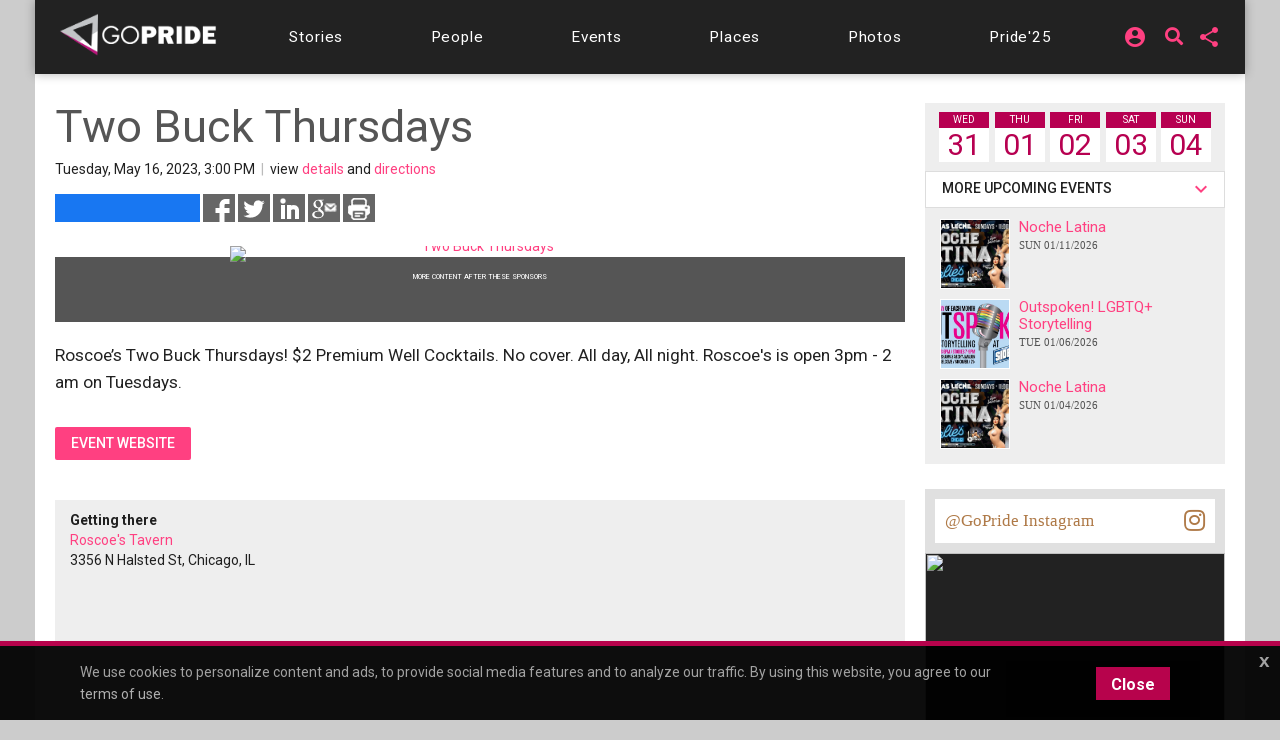

--- FILE ---
content_type: text/html;charset=UTF-8
request_url: https://chicago.gopride.com/calendar/event.cfm/id/276014
body_size: 18131
content:

	
<!DOCTYPE html>


<html lang="en"><head> 
	
    <!-- Google Tag Manager -->
    <script>(function(w,d,s,l,i){w[l]=w[l]||[];w[l].push({'gtm.start':
    new Date().getTime(),event:'gtm.js'});var f=d.getElementsByTagName(s)[0],
    j=d.createElement(s),dl=l!='dataLayer'?'&l='+l:'';j.async=true;j.src=
    'https://www.googletagmanager.com/gtm.js?id='+i+dl;f.parentNode.insertBefore(j,f);
    })(window,document,'script','dataLayer','GTM-TGPJ5Q4');</script>
    <!-- End Google Tag Manager -->
	
	<meta http-equiv="X-UA-Compatible" content="IE=edge">
	<meta charset="utf-8">
	<meta content="initial-scale=1, shrink-to-fit=no, width=device-width" name="viewport">
	
		<meta http-equiv="refresh" content="2820">	
	
	
<meta http-equiv="Content-Type" content="text/html; charset=utf-8" />
<meta name="viewport" content="width=device-width, initial-scale=1.0" />
<meta name="description" content="Roscoe’s Two Buck Thursdays! $2 Premium Well Cocktails. No cover. All day, All night.  Roscoe&#39;s is open 3pm - 2 am on Tuesdays. " />
<meta name="keywords" content="events,happenings,Chicago,city,pride,rainbow,gay,lesbian,boystown,north halsted,halsted" />
	
<title itemprop="name">Two Buck Thursdays on 5/16/2023 : Roscoe's Tavern events in Chicago</title>
<meta name="pagename" content="Two Buck Thursdays on 5/16/2023 : Roscoe's Tavern events in Chicago" />
<meta name="fb_title" content="Two Buck Thursdays on 5/16/2023 : Roscoe's Tavern events in Chicago" />
<meta property="og:title" content="Two Buck Thursdays on 5/16/2023 : Roscoe's Tavern events in Chicago" />
		

    <meta property="fb:app_id" content="54289937869" />

    <meta property="fb:admins" content="511092880" />


<meta name="facebook-domain-verification" content="3chkz0nhny3t33joknjsifkspbqgwk" />
	
<meta name="copyright" content="GoPride Network" />
<meta name="language" content="EN" />

	

	<meta name="robots" content="index,follow" />


<meta name="revised" content="Wednesday, December 31, 2025, 10:24 AM" /> 

	<meta property="article:author" content="https://www.facebook.com/chicagopridecom" />

<meta name="designer" content="Ron Matthew Inawat" />
<meta name="owner" content="GoPride Network" />


    <link rel="canonical" href="https://chicago.gopride.com/calendar/event.cfm/id/276014" />	

	<meta property="og:url" content="https://chicago.gopride.com/calendar/event.cfm/id/276014" />

    <meta name="url" content="https://chicago.gopride.com/calendar/event.cfm/id/276014" />
    <meta name="identifier-URL" content="https://chicago.gopride.com/calendar/event.cfm/id/276014" />



	
<meta name="coverage" content="Worldwide" />
<meta name="distribution" content="Global" />
<meta name="rating" content="General" />
<meta name="revisit-after" content="1 day" />
<meta name="HandheldFriendly" content="True" />
<meta name="MobileOptimized" content="320" />
<meta name="medium" content="news" />


	<meta property="og:type" content="activity" />

    <meta property="og:image" content="https://chicago.gopride.com/c/I/54682-164051.jpg" />
    
    <meta name="thumbnail" content="https://chicago.gopride.com/c/I/54682-164051.jpg" />
    <link rel="image_src" type="image/jpeg" href="https://chicago.gopride.com/c/I/54682-164051.jpg" />

<meta property="og:site_name" content="GoPride Chicago (ChicagoPride.com)" />
<meta property="og:description" content="Roscoe’s Two Buck Thursdays! $2 Premium Well Cocktails. No cover. All day, All night.  Roscoe&#39;s is open 3pm - 2 am on Tuesdays. " />


<meta http-equiv="Expires" content="0" />
<meta http-equiv="Pragma" content="no-cache" />
<meta http-equiv="Cache-Control" content="no-cache" />
<meta http-equiv="imagetoolbar" content="no" />
<meta http-equiv="x-dns-prefetch-control" content="off" />


<meta name="theme-color" content="#C82257"/>
<meta name="msapplication-TileColor" content="#8a0f57">
<link rel="manifest" href="/img/icons/site.webmanifest.json">
<link rel="apple-touch-icon" sizes="180x180" href="/img/icons/apple-touch-icon.png">
<link rel="shortcut icon" type="image/png" sizes="32x32" href="/img/icons/favicon-32x32.png">
<link rel="icon" type="image/png" sizes="32x32" href="/img/icons/favicon-32x32.png">
<link rel="icon" type="image/png" sizes="16x16" href="/img/icons/favicon-16x16.png">
<link rel="mask-icon" href="/img/icons/safari-pinned-tab.svg" color="#8a0f57">
	

	

	



<meta name="twitter:card" content="summary_large_image" />
<meta name="twitter:site" content="@GoPride" />
<meta name="twitter:creator" content="@GoPride" />
<meta name="twitter:title" content="Two Buck Thursdays on 5/16/2023 : Roscoe's Tavern events in Chicago" />
<meta name="twitter:description" content="Roscoe’s Two Buck Thursdays! $2 Premium Well Cocktails. No cover. All day, All night.  Roscoe&#39;s is open 3pm - 2 am on Tuesdays. " />

		<meta name="twitter:image:src" content="https://chicago.gopride.com/c/I/54682-164051.jpg" />
		<meta name="twitter:image" content="https://chicago.gopride.com/c/I/54682-164051.jpg" />
	

<link rel="publisher" href="https://plus.google.com/111023789471571874841" />
<link rel="publisher" href="https://plus.google.com/103851265480833883652" />



<meta name="msvalidate.01" content="98B7D45196D267B1BC18D3DDFBEEDEFF" />

	
	<!-- CSS -->
	<!-- Add Material font (Roboto) and Material icon as needed -->
	<link href="//fonts.googleapis.com/css?family=Roboto:100,300,400,500,700|Roboto+Mono:300,400,700|Roboto+Slab:300,400,700|Oswald:600,700|Open+Sans+Condensed:300|Oswald:400,500,600|Material+Icons|Open+Sans:400,700|Questrial|Raleway" rel="stylesheet">
		
	<link rel="stylesheet" href="https://use.fontawesome.com/releases/v5.7.1/css/all.css" integrity="sha384-fnmOCqbTlWIlj8LyTjo7mOUStjsKC4pOpQbqyi7RrhN7udi9RwhKkMHpvLbHG9Sr" crossorigin="anonymous">
	
		
	<!-- Add Material CSS, replace Bootstrap CSS -->
	
	<link href="/dist/material/material.min.css" rel="stylesheet">
	
	<!-- jQuery first, then Popper.js, then Bootstrap JS -->
	
	
	
	<script src="https://code.jquery.com/jquery-3.6.4.min.js"
  		integrity="sha256-oP6HI9z1XaZNBrJURtCoUT5SUnxFr8s3BzRl+cbzUq8="
  		crossorigin="anonymous"></script>
	<script src="https://cdnjs.cloudflare.com/ajax/libs/popper.js/1.14.7/umd/popper.min.js" integrity="sha384-UO2eT0CpHqdSJQ6hJty5KVphtPhzWj9WO1clHTMGa3JDZwrnQq4sF86dIHNDz0W1" crossorigin="anonymous"></script>
	<script src="https://stackpath.bootstrapcdn.com/bootstrap/4.3.1/js/bootstrap.min.js" integrity="sha384-JjSmVgyd0p3pXB1rRibZUAYoIIy6OrQ6VrjIEaFf/nJGzIxFDsf4x0xIM+B07jRM" crossorigin="anonymous"></script>
		

	<!-- Then Material JavaScript on top of Bootstrap JavaScript -->
	<script src="/dist/material/material411.min.js"></script>
	
	
	<link rel="stylesheet" href="https://cdn.jsdelivr.net/gh/fancyapps/fancybox@3.5.6/dist/jquery.fancybox.min.css" />
	<script src="https://cdn.jsdelivr.net/gh/fancyapps/fancybox@3.5.6/dist/jquery.fancybox.min.js"></script>
	
	<script src="/dist/js-new/fancybox/fancybox3.creative.js"></script> 
	<link href="/dist/js-new/fancybox/fancybox3.creative.css" rel="stylesheet">
			
	<link href="/gdpr/css/jquery-eu-cookie-law-popup.css?v=1.31" rel="stylesheet">
	<script src="/gdpr/js/jquery-eu-cookie-law-popup.js?v=1.3314"></script>
		
	
	
	<script src="https://securepubads.g.doubleclick.net/tag/js/gpt.js" async="async"></script>
	<script>
	  var googletag = googletag || {};
	  googletag.cmd = googletag.cmd || [];
	</script>
	
	<script>
	  googletag.cmd.push(function() {
		  
		  googletag.defineSlot('/185197012/roh-300x250-nonadsense', [300, 250], 'div-ad-w-300-250-1').addService(googletag.pubads());
		  
		  googletag.defineSlot('/185197012/roh-300x250-nonadsense', [300, 250], 'div-ad-w-300-250-2').addService(googletag.pubads());
		  
		  googletag.defineSlot('/185197012/roh-300x250', [300, 250], 'div-ad-w-300-250-3').addService(googletag.pubads());
		  
		  googletag.defineSlot('/185197012/roh-300x250', [300, 250], 'div-ad-w-300-250-4').addService(googletag.pubads());
		  
		  googletag.defineSlot('/185197012/roh-300x250-nonadsense', [300, 250], 'div-ad-w-300-250-5').addService(googletag.pubads());
		  
		  googletag.defineSlot('/185197012/roh-300x250-nonadsense', [300, 250], 'div-ad-w-300-250-6').addService(googletag.pubads());
		  
		  googletag.defineSlot('/185197012/roh-300x250-nonadsense', [300, 250], 'div-ad-w-300-250-7').addService(googletag.pubads());
		  
		  googletag.defineSlot('/185197012/roh-300x250-nonadsense', [300, 250], 'div-ad-w-300-250-8').addService(googletag.pubads());
		  
		  googletag.defineSlot('/185197012/roh-300x250', [300, 250], 'div-ad-w-300-250-9').addService(googletag.pubads());
		  
		  googletag.defineSlot('/185197012/roh-300x250', [300, 250], 'div-ad-w-300-250-10').addService(googletag.pubads());
		  
		  googletag.defineSlot('/185197012/roh-300x250', [300, 250], 'div-ad-w-300-250-11').addService(googletag.pubads());
		  
		  googletag.defineSlot('/185197012/roh-300x250', [300, 250], 'div-ad-w-300-250-12').addService(googletag.pubads());
		  
		  googletag.defineSlot('/185197012/roh-300x250', [300, 250], 'div-ad-w-300-250-13').addService(googletag.pubads());
		  
		  googletag.defineSlot('/185197012/roh-300x250', [300, 250], 'div-ad-w-300-250-14').addService(googletag.pubads());
		  
		  googletag.defineSlot('/185197012/roh-300x250', [300, 250], 'div-ad-w-300-250-15').addService(googletag.pubads());
		  
		  googletag.defineSlot('/185197012/Leaderboard750x200', [750, 200], 'div-gpt-ad-1529459705945-0').addService(googletag.pubads());
		  googletag.defineSlot('/185197012/LeaderboardMobile336x280', [336, 280], 'div-gpt-ad-1529551216636-0').addService(googletag.pubads());
		  googletag.defineSlot('/185197012/CPLeaderBoard', [1200, 100], 'div-gpt-ad-1694459252290-0').addService(googletag.pubads());
		  googletag.pubads().enableSingleRequest();
		  googletag.pubads().collapseEmptyDivs();
		  googletag.enableServices();
	  });
	</script>
		

	
		
	<link href="/dist/inc-new/header.css" rel="stylesheet">
	
		
	
										
	
    <script type="text/javascript" src="/js/typeahead.js"></script> 
    <script type="text/javascript" src="/js/hogan-2.0.0.js"></script> 
					
	
    <script type="application/ld+json">
    {
      "@context": "https://schema.org",
      "@type": "Event",
      "name": "Two Buck Thursdays",
      "startDate": "2023-05-16T21:00:00-06:00",
	  "endDate": "2023-05-16T21:00:00-06:00",
      "eventAttendanceMode": "https://schema.org/OfflineEventAttendanceMode",
      "eventStatus": "https://schema.org/EventScheduled",
            "location": {
              "@type": "Place",
              "name": "Roscoe's Tavern",
              "address": {
                "@type": "PostalAddress",
                "streetAddress": "3356 N Halsted St",
                "addressLocality": "Chicago",
                "postalCode": "60657",
                "addressRegion": "IL",
                "addressCountry": "US"
              }
            },
			"image": [	
		  		"https://pixels.gopride.com/c/i/54682-164051.jpg"		 
       		],
      "description": "Roscoe’s Two Buck Thursdays! $2 Premium Well Cocktails. No cover. All day, All night.  Roscoe&#39;s is open 3pm - 2 am on Tuesdays. "
    }
    </script>			


	
		
	<script async src="https://pagead2.googlesyndication.com/pagead/js/adsbygoogle.js?client=ca-pub-8586653653051000"
     crossorigin="anonymous"></script>
		
	<script type="text/javascript" id="hs-script-loader" async defer src="//js.hs-scripts.com/47036874.js"></script>

</head>
	

	
<body >

<!-- Google Tag Manager (noscript) -->
<noscript><iframe src="https://www.googletagmanager.com/ns.html?id=GTM-TGPJ5Q4"
height="0" width="0" style="display:none;visibility:hidden"></iframe></noscript>
<!-- End Google Tag Manager (noscript) -->

<div id="fb-root"></div>
<script async defer crossorigin="anonymous" src="https://connect.facebook.net/en_US/sdk.js#xfbml=1&version=v16.0&appId=202095016521810&autoLogAppEvents=1" nonce="OcVs9AQN"></script>
	

	
<div id="complete-container" style="display:block;" class="w-100">
	

		
	<style type="text/css">
        .rainbow-text {
          background-image: linear-gradient(to top, violet, indigo, blue, green, yellow, orange, red);
          -webkit-background-clip: text;
          -webkit-text-fill-color: transparent;
          font-size: 25px;
          transition: background-image .25s ease-in-out;
		  transform: rotate(360deg);
        }

        .rainbow-text:hover {
          background-image: linear-gradient(to bottom, #EB0C74, #EB0C74);
		  color:#EB0C74;
		  transform: scale(1.05);
        }
		
		
	</style>
	<div class="eupopup eupopup-bottomall"></div>
	
	
    <div class="d-block d-sm-none bg-primary" style="background-color:#333 !important;">
		<header class="navbar navbar-dark navbar-full bg-primary doc-navbar-default navbar-fixed-top compensate-for-scrollbar" style="background-color:#333 !important; padding:.615rem 1rem;">
			
			<button aria-controls="navdrawerDefault" aria-expanded="false" aria-label="Toggle Navdrawer" class="navbar-toggler" data-target="#navdrawerDefault" data-toggle="navdrawer" style="margin-left:0; margin-right:auto;"><span class="navbar-toggler-icon" style="font-size:2.35em;"></span></button>
			
			<div style="display:inline-block; margin-left:auto; margin-right:auto;">
				<a href="/index.cfm" id="header-site-name"><span class="navbar-brand" style="color:white; font-size: 1.33rem; font-family:'Open Sans',Roboto,-apple-system,BlinkMacSystemFont,Segoe UI,Helvetica Neue,Arial,sans-serif,Apple Color Emoji,Segoe UI Emoji,Segoe UI Symbol;">GOPRIDE<span style="color:#ff4b90; padding-left:2px;">CHICAGO</span></span></a>
			</div>
			
			<div style="display:inline-block; margin-left:auto; margin-right:0;">
                <div style="display:inline-block; background-color:rgba(255,255,255,0.9); border-radius:50%; height:33px; width:34px; padding-left:7px; padding-top:4px; line-height:0;">
                    <a href="/calendar">
                        <i class="fa fa-calendar-alt rainbow-text" alt="Today's local LGBTQ events - Gay Pride Everyday in Chicago" style="font-size:23px; background-color:transparent; color:rgba(255,255,255,0.7);"></i>
                    </a>
                </div>
			</div>
		</header>
		<div aria-hidden="true" class="navdrawer" id="navdrawerDefault" tabindex="-1">
			<div class="navdrawer-content">
				<div class="navdrawer-header">
					<a class="navbar-brand px-0" onclick="closeNavDrawer();">GoPride Chicago</a>
					<button type="button" class="close" aria-label="Close" onclick="closeNavDrawer();" style="padding-top:4px;">
						<span aria-hidden="true">&times;</span>
					</button>
				</div>
				
				<ul class="navdrawer-nav">
					<li class="nav-item">
						<a class="nav-link active" href="/calendar/today.cfm"><i class="material-icons mr-3">alarm_on</i> Events</a>
					</li>
					<li class="nav-item">
						<a class="nav-link active" href="/news"><i class="material-icons mr-3">alarm_on</i> Stories</a>
					</li>
					<li class="nav-item">
						<a class="nav-link active" href="/news/interview_section.cfm"><i class="material-icons mr-3">alarm_on</i> People</a>
					</li>
					<li class="nav-item">
						<a class="nav-link active" href="/columns"><i class="material-icons mr-3">alarm_on</i> Features</a>
					</li>
					<li class="nav-item">
						<a class="nav-link active" href="/directory"><i class="material-icons mr-3">alarm_on</i> Businesses</a>
					</li> 
					<li class="nav-item">
						<a class="nav-link active" href="/photos"><i class="material-icons mr-3">alarm_on</i> Photos</a>
					</li>
					<li class="nav-item">
						<a class="nav-link active" href="https://chicagopride.gopride.com/" target="_blank"><i class="material-icons mr-3">alarm_on</i> Pride</a>
					</li>
                    
						<li class="nav-item">
							
							<a rel="nofollow" class="nav-link active" href="/logon/?ru=https%3A%2F%2Fchicago%2Egopride%2Ecom%2Fcalendar%2Fevent%2Ecfm%2Fid%2F276014%2Fcalendar%2Fevent%2Ecfm%3F&rh=B1093EBB66A105AF7263349A1915BA03" data-fancybox data-options='{ "type" : "iframe", "toolbar" : true, "protect" : true, "infobar" : true, "buttons" : [ "close" ], "closeClickOutside" : false, "closeClick" : false, "clickOutside" : false,  "clickSlide" : false, "helpers" : { "overlay" : { "closeClick" : false } }, "arrows" : "false", "iframe" : { "preload" : false, "css" : {  "width" : "100%", "max-width" : "900px", "max-height" : "500px" } } }' data-src="/logon/?ru=https%3A%2F%2Fchicago%2Egopride%2Ecom%2Fcalendar%2Fevent%2Ecfm%2Fid%2F276014%2Fcalendar%2Fevent%2Ecfm%3F&rh=B1093EBB66A105AF7263349A1915BA03"><i class="material-icons mr-3">alarm_on</i> Login</a>
							
						</li>
                    
				</ul>
				
			</div>
		</div>
		<script type="text/javascript">
			function closeNavDrawer() {
				$('#navdrawerDefault').navdrawer('hide');
			}	
		</script>
    </div>
	<div class="navbar-main compensate-for-scrollbar">
		<div class="d-none d-sm-block sticky-top navbar-main-border">
			<div class="container navbar-main-bar">
				<div class="row d-none d-sm-block d-md-block d-lg-none p-ud-md" style="background-color:#333; padding-bottom:0 !important;">
					
					<div class="col-xs-12 col-xl-12 text-center">
						<div class="d-flex w-100" style="align-items: center; letter-spacing:0.06em; height:56px;">
							
							<div class="mr-auto p-1">
								<a class="navbar-brand" href="/">
									<img src="/fonts/branding/Logo_GP_AGFutura_FranklinGoth_Material.png" style="max-width:149px;">
								</a>
							</div>	
							
							
							
							<div class="p-1 p-ud-md">
								<div class="dropdown" style="margin-right:10px;">										
									<div class="dropdown">
										<a class="dropdown-toggle dropdown-toggle-share menu-nav-mini-button" href="#" role="button" id="dropdownMenuShareMed" data-toggle="dropdown" aria-haspopup="true" aria-expanded="false">
											<i class="material-icons">share</i>
										</a>
										<div class="dropdown-menu dropdown-menu-right dropdown-menu-share" aria-labelledby="dropdownMenuShareMed">												
											
											<a class="dropdown-item ls-0 p-ud-sm" href="#" 
													onClick="window.open(
															 '//www.facebook.com/dialog/share?app_id=54289937869&display=popup&href=https://chicago.gopride.com/calendar/event.cfm/id/276014', 
															 'Facebook', 
															 'scrollbars=no,resizable=yes,status=no,location=no,toolbar=no,menubar=no,width=600,height=380,left=-1000,top=-1000');">
												Share on Facebook <i class="fab fa-facebook-f i-w"></i>
											</a>													
											
											<a class="dropdown-item ls-0 p-ud-sm" href="#" 
													onClick="window.open(
															 '//twitter.com/share?text=Two%20Buck%20Thursdays%20on%205%2F16%2F2023%20%3A%20Roscoe%27s%20Tavern%20events%20in%20Chicago&url=https://chicago.gopride.com/calendar/event.cfm/id/276014', 
															 'Twitter', 
															 'scrollbars=no,resizable=yes,status=no,location=no,toolbar=no,menubar=no,width=600,height=380,left=-1000,top=-1000');">
												Share on Twitter <i class="fab fa-twitter i-w"></i>
											</a>													
											
											<a class="dropdown-item ls-0 p-ud-sm" href="#" 
													onClick="window.open(
															 '//www.linkedin.com/shareArticle?mini=true&url=https://chicago.gopride.com/calendar/event.cfm/id/276014&title=Two%20Buck%20Thursdays%20on%205%2F16%2F2023%20%3A%20Roscoe%27s%20Tavern%20events%20in%20Chicago&summary=&source=', 
															 'LinkedIn', 
															 'scrollbars=no,resizable=yes,status=no,location=no,toolbar=no,menubar=no,width=600,height=380,left=-1000,top=-1000');">
												Share on LinkedIn <i class="fab fa-linkedin-in i-w"></i>
											</a>
											
												<div class="dropdown-divider"></div>
												<a rel="nofollow" class="dropdown-item ls-0 p-ud-sm" href="https://ord.gopride.com/auth/facebook/?preloginurla=https%3A%2F%2Fchicago%2Egopride%2Ecom%2Fcalendar%2Fevent%2Ecfm%2Fid%2F276014&preloginurlh=277A1477A79B073127C90C0471CB75D7">
													<i class="fab fa-facebook-f i-w"></i> login via Facebook
												</a>
												<a rel="nofollow" class="dropdown-item ls-0 p-ud-sm" href="https://ord.gopride.com/auth/google/?preloginurla=https%3A%2F%2Fchicago%2Egopride%2Ecom%2Fcalendar%2Fevent%2Ecfm%2Fid%2F276014&preloginurlh=277A1477A79B073127C90C0471CB75D7">
													<i class="fab fa-google i-w"></i> login via Google
												</a>
												<a rel="nofollow" class="dropdown-item ls-0 p-ud-sm" href="https://ord.gopride.com/auth/linkedin/?preloginurla=https%3A%2F%2Fchicago%2Egopride%2Ecom%2Fcalendar%2Fevent%2Ecfm%2Fid%2F276014&preloginurlh=277A1477A79B073127C90C0471CB75D7">
													<i class="fab fa-linkedin-in i-w"></i> login via LinkedIn
												</a>
												<a rel="nofollow" class="dropdown-item ls-0 p-ud-sm" href="https://ord.gopride.com/auth/amazon/?preloginurla=https%3A%2F%2Fchicago%2Egopride%2Ecom%2Fcalendar%2Fevent%2Ecfm%2Fid%2F276014&preloginurlh=277A1477A79B073127C90C0471CB75D7">
													<i class="fab fa-amazon i-w"></i> login via Amazon
												</a>
												
										</div>
									</div>
								</div>
							</div>
												
							<div class="p-1 p-ud-md">									
								<div class="dropdown">										
									<div class="dropdown">
										
                                            <div style="display:inline-block; margin-right:15px;">
                                                <a href="/search" syle="text-decoration:none;">
                                                    <i class="fas fa-search fa-lg" style="margin-top:3px; font-size:18px; line-height:14px;"></i>
                                                </a>
                                            </div>
											<a class="dropdown-toggle dropdown-toggle-share menu-nav-mini-button" href="#" role="button" id="dropdownMenuSignInMed" data-toggle="dropdown" aria-haspopup="true" aria-expanded="false">
												<i class="material-icons">account_circle</i>
											</a>
											<div class="dropdown-menu dropdown-menu-right dropdown-menu-share" aria-labelledby="dropdownMenuSignInMed">						
												<a rel="nofollow" class="dropdown-item ls-0 p-ud-sm" href="/logon/?ru=https%3A%2F%2Fchicago%2Egopride%2Ecom%2Fcalendar%2Fevent%2Ecfm%2Fid%2F276014%2Fcalendar%2Fevent%2Ecfm%3F&rh=B1093EBB66A105AF7263349A1915BA03" data-fancybox data-options='{ "type" : "iframe", "toolbar" : true, "protect" : true, "infobar" : true, "buttons" : [ "close" ], "closeClickOutside" : false, "closeClick" : false, "clickOutside" : false,  "clickSlide" : false, "helpers" : { "overlay" : { "closeClick" : false } }, "arrows" : "false", "iframe" : { "preload" : false, "css" : {  "width" : "100%", "max-width" : "900px", "max-height" : "500px" } } }' data-src="/logon/?ru=https%3A%2F%2Fchicago%2Egopride%2Ecom%2Fcalendar%2Fevent%2Ecfm%2Fid%2F276014%2Fcalendar%2Fevent%2Ecfm%3F&rh=B1093EBB66A105AF7263349A1915BA03">
													<i class="fas fa-user-circle i-w"></i> Sign in/Sign up
												</a>												
												<div class="dropdown-divider"></div>												
												<a rel="nofollow" class="dropdown-item ls-0 p-ud-sm" href="https://ord.gopride.com/auth/facebook/?preloginurla=https%3A%2F%2Fchicago%2Egopride%2Ecom%2Fcalendar%2Fevent%2Ecfm%2Fid%2F276014&preloginurlh=277A1477A79B073127C90C0471CB75D7">
													<i class="fab fa-facebook-f i-w"></i> login via Facebook
												</a>
												<a rel="nofollow" class="dropdown-item ls-0 p-ud-sm" href="https://ord.gopride.com/auth/google/?preloginurla=https%3A%2F%2Fchicago%2Egopride%2Ecom%2Fcalendar%2Fevent%2Ecfm%2Fid%2F276014&preloginurlh=277A1477A79B073127C90C0471CB75D7">
													<i class="fab fa-google i-w"></i> login via Google
												</a>		
												<a rel="nofollow" class="dropdown-item ls-0 p-ud-sm" href="https://ord.gopride.com/auth/linkedin/?preloginurla=https%3A%2F%2Fchicago%2Egopride%2Ecom%2Fcalendar%2Fevent%2Ecfm%2Fid%2F276014&preloginurlh=277A1477A79B073127C90C0471CB75D7">
													<i class="fab fa-linkedin-in i-w"></i> login via LinkedIn
												</a>
												<a rel="nofollow" class="dropdown-item ls-0 p-ud-sm" href="https://ord.gopride.com/auth/amazon/?preloginurla=https%3A%2F%2Fchicago%2Egopride%2Ecom%2Fcalendar%2Fevent%2Ecfm%2Fid%2F276014&preloginurlh=277A1477A79B073127C90C0471CB75D7">
													<i class="fab fa-amazon i-w"></i> login via Amazon
												</a>	
												
											</div>
										
									</div>
								</div>									
							</div>
						</div>
					</div>
											
				</div>
				<div class="row">
					<div class="col-xs-12 col-xl-12">
						<div style="width:100%; display:block; padding:9px 0;">
							<div id="nav-menu-top-bar" class="d-flex w-100" style="align-items: center; letter-spacing:0.06em;">
								<div class="mr-auto p-1 d-none d-lg-block">
									<a class="navbar-brand" href="/">
										<img src="/fonts/branding/Logo_GP_AGFutura_FranklinGoth_Material.png" style="max-width:159px; padding-top:7px;">
									</a>
								</div>			
								
								<div class="mr-auto p-1 p-ud-md" style="padding-left:0 !important;">
									<a class="nav-link-box nav-link-hover menu-nav-link" 
									   		href="/news" role="button" >
										<span class="d-none d-md-inline-block">Stories</span>
										<span class="d-md-none">Stories</span>
									</a>
								</div>				
								<div class="mr-auto p-1 p-ud-md">
									<a class="nav-link-box nav-link-hover menu-nav-link" 
									   		href="/news/interview_section.cfm" role="button" >
										<span class="d-none d-md-inline-block">People</span>
										<span class="d-md-none">People</span>
									</a>
								</div>								
								<div class="mr-auto p-1 p-ud-md">
									<a class="nav-link-box nav-link-hover menu-nav-link" 
									   		href="/calendar/today.cfm" role="button">
										Events
									</a>
								</div>								
								<div class="mr-auto p-1 p-ud-md">
									<a class="nav-link-box nav-link-hover menu-nav-link" 
									   		href="/directory" role="button" >
										Places
									</a>
								</div>
								
								<div class="mr-auto p-1 p-ud-md">
									<a class="nav-link-box nav-link-hover menu-nav-link" 
									   		href="/photos" role="button" >
										Photos
									</a>
								</div>
								
								<div class="p-1 p-ud-md d-lg-none" style="padding-right:0 !important;">
									<a class="nav-link-box nav-link-hover menu-nav-link" 
									   		href="https://chicagopride.gopride.com" target="_blank" role="button" >
										Pride'25
									</a>
								</div>								
								<div class="mr-auto p-1 p-ud-md d-none d-lg-block" style="padding-right:0 !important;">
									<a class="nav-link-box nav-link-hover menu-nav-link" 
									   		href="https://chicagopride.gopride.com" target="_blank" role="button" >
										Pride'25
									</a>
								</div>
								
								
								
								<div class="p-1 p-ud-md d-none d-lg-block">									
									<div class="dropdown" style="margin-right:5px;">										
										<div class="dropdown">
											
												
												<a rel="nofollow" class="dropdown-toggle dropdown-toggle-share menu-nav-mini-button" href="#" role="button" id="dropdownMenuSignIn" data-toggle="dropdown" aria-haspopup="true" aria-expanded="false">
													<i class="material-icons">account_circle</i>
												</a>
												<div class="dropdown-menu dropdown-menu-right dropdown-menu-share" aria-labelledby="dropdownMenuSignIn">
													
													<a rel="nofollow" class="dropdown-item ls-0 p-ud-sm" href="/logon/?ru=https%3A%2F%2Fchicago%2Egopride%2Ecom%2Fcalendar%2Fevent%2Ecfm%2Fid%2F276014%2Fcalendar%2Fevent%2Ecfm%3F&rh=B1093EBB66A105AF7263349A1915BA03" data-fancybox data-options='{ "type" : "iframe", "toolbar" : true, "protect" : true, "infobar" : true, "buttons" : [ "close" ], "closeClickOutside" : false, "closeClick" : false, "clickOutside" : false,  "clickSlide" : false, "helpers" : { "overlay" : { "closeClick" : false } }, "arrows" : "false", "iframe" : { "preload" : false, "css" : {  "width" : "100%", "max-width" : "900px", "max-height" : "500px" } } }' data-src="/logon/?ru=https%3A%2F%2Fchicago%2Egopride%2Ecom%2Fcalendar%2Fevent%2Ecfm%2Fid%2F276014%2Fcalendar%2Fevent%2Ecfm%3F&rh=B1093EBB66A105AF7263349A1915BA03">
														<i class="fas fa-user-circle i-w"></i> Sign in/Sign up
													</a>												
													<div class="dropdown-divider"></div>												
													<a rel="nofollow" class="dropdown-item ls-0 p-ud-sm" href="https://ord.gopride.com/auth/facebook/?preloginurla=https%3A%2F%2Fchicago%2Egopride%2Ecom%2Fcalendar%2Fevent%2Ecfm%2Fid%2F276014&preloginurlh=277A1477A79B073127C90C0471CB75D7">
														<i class="fab fa-facebook-f i-w"></i> login via Facebook
													</a>
													<a rel="nofollow" class="dropdown-item ls-0 p-ud-sm" href="https://ord.gopride.com/auth/google/?preloginurla=https%3A%2F%2Fchicago%2Egopride%2Ecom%2Fcalendar%2Fevent%2Ecfm%2Fid%2F276014&preloginurlh=277A1477A79B073127C90C0471CB75D7">
														<i class="fab fa-google i-w"></i> login via Google
													</a>	
													<a rel="nofollow" class="dropdown-item ls-0 p-ud-sm" href="https://ord.gopride.com/auth/linkedin/?preloginurla=https%3A%2F%2Fchicago%2Egopride%2Ecom%2Fcalendar%2Fevent%2Ecfm%2Fid%2F276014&preloginurlh=277A1477A79B073127C90C0471CB75D7">
														<i class="fab fa-linkedin-in i-w"></i> login via LinkedIn
													</a>
													<a rel="nofollow" class="dropdown-item ls-0 p-ud-sm" href="https://ord.gopride.com/auth/amazon/?preloginurla=https%3A%2F%2Fchicago%2Egopride%2Ecom%2Fcalendar%2Fevent%2Ecfm%2Fid%2F276014&preloginurlh=277A1477A79B073127C90C0471CB75D7">
														<i class="fab fa-amazon i-w"></i> login via Amazon
													</a>
													
												</div>
											
										</div>
									</div>									
								</div>
								<div class="p-1 p-ud-md d-none d-lg-block">
                                    <div style="display:inline-block; margin-right:5px; margin-left:5px;">
                                        <a href="/search" syle="text-decoration:none;">
                                            <i class="fas fa-search fa-lg" style="margin-top:3px; font-size:18px; line-height:14px;"></i>
                                        </a>
                                    </div>
								</div>
								<div class="p-1 p-ud-md d-none d-lg-block">	
									<div class="dropdown">										
										<div class="dropdown">
											<a rel="nofollow" class="dropdown-toggle dropdown-toggle-share menu-nav-mini-button" href="#" role="button" id="dropdownMenuShare" data-toggle="dropdown" aria-haspopup="true" aria-expanded="false">
												<i class="material-icons">share</i>
											</a>
											<div class="dropdown-menu dropdown-menu-right dropdown-menu-share text-right" aria-labelledby="dropdownMenuShare">												
												
												<a rel="nofollow" class="dropdown-item ls-0 p-ud-sm" href="#" 
												   		onClick="window.open(
																 '//www.facebook.com/dialog/share?app_id=54289937869&display=popup&href=https://chicago.gopride.com/calendar/event.cfm/id/276014', 
																 'Facebook', 
																 'scrollbars=no,resizable=yes,status=no,location=no,toolbar=no,menubar=no,width=600,height=380,left=-1000,top=-1000');">
													Share on Facebook <i class="fab fa-facebook-f i-w"></i>
												</a>													
												
												<a rel="nofollow" class="dropdown-item ls-0 p-ud-sm" href="#" 
												   		onClick="window.open(
																 '//twitter.com/share?text=Two%20Buck%20Thursdays%20on%205%2F16%2F2023%20%3A%20Roscoe%27s%20Tavern%20events%20in%20Chicago&url=https://chicago.gopride.com/calendar/event.cfm/id/276014', 
																 'Twitter', 
																 'scrollbars=no,resizable=yes,status=no,location=no,toolbar=no,menubar=no,width=600,height=380,left=-1000,top=-1000');">
													Share on Twitter <i class="fab fa-twitter i-w"></i>
												</a>													
												
												<a rel="nofollow" class="dropdown-item ls-0 p-ud-sm" href="#" 
												   		onClick="window.open(
																 '//www.linkedin.com/shareArticle?mini=true&url=https://chicago.gopride.com/calendar/event.cfm/id/276014&title=Two%20Buck%20Thursdays%20on%205%2F16%2F2023%20%3A%20Roscoe%27s%20Tavern%20events%20in%20Chicago&summary=&source=', 
																 'LinkedIn', 
																 'scrollbars=no,resizable=yes,status=no,location=no,toolbar=no,menubar=no,width=600,height=380,left=-1000,top=-1000');">
													Share on LinkedIn <i class="fab fa-linkedin-in i-w"></i>
												</a>
												<form style="height:41px; overflow:hidden; margin-bottom:4px;">
													<div class="d-block" style="background-color:#fff !important;">
														<div id="google_translate_element"></div>
													</div>
												</form>
												<script type="text/javascript">
													function googleTranslateElementInit() {
													  new google.translate.TranslateElement({pageLanguage: 'en'}, 'google_translate_element');
													}
												</script>
												<script type="text/javascript" src="//translate.google.com/translate_a/element.js?cb=googleTranslateElementInit"></script>
												
													<div class="dropdown-divider"></div>
													<a rel="nofollow" class="dropdown-item ls-0 p-ud-sm" href="https://ord.gopride.com/auth/facebook/?preloginurla=https%3A%2F%2Fchicago%2Egopride%2Ecom%2Fcalendar%2Fevent%2Ecfm%2Fid%2F276014&preloginurlh=277A1477A79B073127C90C0471CB75D7">
														Login via Facebook <i class="fab fa-facebook-f i-w"></i>
													</a>
													<a rel="nofollow" class="dropdown-item ls-0 p-ud-sm" href="https://ord.gopride.com/auth/google/?preloginurla=https%3A%2F%2Fchicago%2Egopride%2Ecom%2Fcalendar%2Fevent%2Ecfm%2Fid%2F276014&preloginurlh=277A1477A79B073127C90C0471CB75D7">
														Login via Google <i class="fab fa-google i-w"></i>
													</a>			
													<a rel="nofollow" class="dropdown-item ls-0 p-ud-sm" href="https://ord.gopride.com/auth/linkedin/?preloginurla=https%3A%2F%2Fchicago%2Egopride%2Ecom%2Fcalendar%2Fevent%2Ecfm%2Fid%2F276014&preloginurlh=277A1477A79B073127C90C0471CB75D7">
														Login via LinkedIn <i class="fab fa-linkedin-in i-w"></i>
													</a>
													<a rel="nofollow" class="dropdown-item ls-0 p-ud-sm" href="https://ord.gopride.com/auth/amazon/?preloginurla=https%3A%2F%2Fchicago%2Egopride%2Ecom%2Fcalendar%2Fevent%2Ecfm%2Fid%2F276014&preloginurlh=277A1477A79B073127C90C0471CB75D7">
														Login via Amazon <i class="fab fa-amazon i-w"></i>
													</a>
													
											</div>
										</div>
									</div>
								</div>													
							</div>	
										
							
												
									
							<script type="text/javascript">
								var myTimeoutVar;
								$('.menu-nav-link').mouseenter(
									function(){
										clearTimeout(myTimeoutVar);
										var thisdiv = $(this).attr('aria-controls')
										$('#'+thisdiv).collapse("show");
										myTimeoutVar = setTimeout(function(eventTime){ $('#'+thisdiv).collapse('hide'); }, 13000);
									}
								);
								$('.menu-nav-mini-button').mouseenter(
									function(){
										clearTimeout(myTimeoutVar);
										$('.collapse').collapse('hide');
									}
								);
								$('.collapse').mouseleave(
									function(){
										$(this).collapse("hide");
										clearTimeout(myTimeoutVar);
									}
								);
							</script>
												
						</div>	
					</div>
				</div>
			</div>
		</div>
	</div>
	
	<div id="main-content-area" class="container">
		
		<div class="d-none d-lg-block d-xl-block navbar-main-spacer" style="height:78px;"></div>
		<div class="d-none d-sm-none d-md-block d-lg-none d-xl-none navbar-main-spacer" style="height:124px;"></div>
		<div class="d-none d-sm-block d-md-none d-lg-none d-xl-none navbar-main-spacer" style="height:0px;"></div>
		<div class="d-block d-sm-none bg-primary navbar-main-spacer" style="height:53px; background-color:black !important;"></div>
	
		
			<div class="d-block d-sm-none" style="padding:12px 0; background-color:#7A0E44;">
				<style type="text/css">
					.login-btn-main {
						display:block;
						width:100%;
						padding:8px 16px;
						font-size:1.2em;
						line-height:1.2em;
						text-decoration:none !important;
						text-align:center;
						border:1px solid #C70B69;
						background-color:#C70B69;
						color: white;
					}
					.login-btn-main i {
						color: white;
					}
					.login-btn-main:hover {
						background-color:white;
						color:#2237B3;
					}
					.login-btn-google:hover {
						color: #B81618;
					}
					.login-btn-li:hover {
						color: #166BA8;
					}
					.login-btn-main:hover i {
						color: #2237B3;
					}
					.login-btn-google:hover i {
						color: #B81618;
					}
					.login-btn-li:hover i {
						color: #166BA8;
					}
				</style>
				
				<div class="d-flex justify-content-center text-white" style="padding:4px 8px;">
					<div style="padding-left:6px; padding-right:6px;">
						<a rel="nofollow" class="login-btn-main" href="https://ord.gopride.com/auth/facebook/?preloginurla=https%3A%2F%2Fchicago%2Egopride%2Ecom%2Fcalendar%2Fevent%2Ecfm%2Fid%2F276014&preloginurlh=277A1477A79B073127C90C0471CB75D7">
							<i class="fab fa-facebook-f i-w"></i> login
						</a>
					</div>
					<div style="padding-left:6px; padding-right:6px;">
						<a rel="nofollow" class="login-btn-main login-btn-google" href="https://ord.gopride.com/auth/google/?preloginurla=https%3A%2F%2Fchicago%2Egopride%2Ecom%2Fcalendar%2Fevent%2Ecfm%2Fid%2F276014&preloginurlh=277A1477A79B073127C90C0471CB75D7">
							<i class="fab fa-google i-w"></i> login
						</a>
					</div>
					<div style="padding-left:6px; padding-right:6px;">
						<a rel="nofollow" class="login-btn-main login-btn-li" href="https://ord.gopride.com/auth/linkedin/?preloginurla=https%3A%2F%2Fchicago%2Egopride%2Ecom%2Fcalendar%2Fevent%2Ecfm%2Fid%2F276014&preloginurlh=277A1477A79B073127C90C0471CB75D7">
							<i class="fab fa-linkedin-in i-w"></i> login
						</a>
					</div>
				</div>
				
				
			</div>
		
		<div id="ad-leaderboard-hero" class="d-block w-100 ad-leaderboard"></div>
			
	
<div class="container" style="padding-top:25px;">
	
	<div class="row">
		<div class="col p-d w100" itemscope itemtype="http://schema.org/Event">
	

            
				

				<div id="event-info" class="d-block force-gutter-xs">
					<h1 itemprop="name" style="display:block; width:91%;" class="content-headline-article">
						Two Buck Thursdays
					</h1>
                    
                        <meta itemprop="startDate" content="2023-05-16T15:00">
                    
					<div class="row p-d-md no-gutters">
						<div class="col-xs-12 col-xl-12 ">
							<p class="mb0">
                                Tuesday, May 16, 2023, 
                                    3:00 PM 
								<span style="color:#bbb;">&nbsp;|&nbsp;</span>
								view <a style="cursor:pointer; color:#ff4081;" onClick="ScrollTo('scrolldetails')">details</a> and 
								<a style="cursor:pointer; color:#ff4081;" onClick="ScrollTo('scrolldirections')">directions</a>
							</p>
							<script type="text/javascript">
                                function ScrollTo(name) { 
                                  //init thread
                                  ScrollToResolver(document.getElementById(name));
                                }

                                function ScrollToResolver(elem) { 
                                  var jump = parseInt(elem.getBoundingClientRect().top * .090);
                                  document.body.scrollTop += jump;
                                  document.documentElement.scrollTop += jump;
                                  //lastjump detects anchor unreachable, also manual scrolling to cancel animation if scroll > jump
                                  if (!elem.lastjump || elem.lastjump > Math.abs(jump)) {
                                    elem.lastjump = Math.abs(jump);
                                    setTimeout(function() {
                                      ScrollToResolver(elem);
                                    }, "120");
                                  } else {
                                    elem.lastjump = null;
                                  }
                                }
		
							</script>
						</div>	
					</div>
					
						<div class="row p-d-lg no-gutters">
							<div class="col-xs-12 col-xl-12">
								<div class="d-block ssbi-f">
									<div class="d-block" style="margin-top:-2px;">
										
										<div class="d-inline-block" style="vertical-align:middle;">
											
			<div class="d-block ssbi-c" style="background-color:rgb(24, 119, 242);">
				<iframe title="Recommend on Facebook" src="https://www.facebook.com/plugins/like.php?href=https://chicago.gopride.com/calendar/event.cfm/id/276014&layout=button_count&action=recommend&size=large&share=false&width=145&height=46&appId=54289937869" width="145" height="46" style="border:none;overflow:hidden" scrolling="no" frameborder="0" allowTransparency="true" allowfullscreen="true" allow="autoplay; clipboard-write; encrypted-media; picture-in-picture; web-share"></iframe>
			</div>
										</div>
										<div class="d-inline-block" style="vertical-align:middle;">
											
		<div class="d-block pri-social-share-block">
			<a href="https://www.facebook.com/sharer.php?t=Two%20Buck%20Thursdays&u=https%3A%2F%2Fchicago%2Egopride%2Ecom%2Fcalendar%2Fevent%2Ecfm%2Fid%2F276014" target="popup" onclick="window.open('https://www.facebook.com/sharer.php?t=Two%20Buck%20Thursdays&u=https%3A%2F%2Fchicago%2Egopride%2Ecom%2Fcalendar%2Fevent%2Ecfm%2Fid%2F276014','popup','directories=0,titlebar=0,toolbar=0,location=0,status=0,menubar=0,width=600,height=400')"><img src="https://chicago.gopride.com/s/assets/fixed/social/social-facebook.png" class="ssbi" border="0" alt="Facebook" style="filter: grayscale(1); -webkit-filter: grayscale(1);"/><span class="article_social_count_fb" rel="https://chicago.gopride.com/calendar/event.cfm/id/276014"></span></a>
			
			<a href="https://twitter.com/intent/tweet?text=Two%20Buck%20Thursdays&url=https%3A%2F%2Fchicago%2Egopride%2Ecom%2Fcalendar%2Fevent%2Ecfm%2Fid%2F276014" target="popup" onclick="window.open('https://twitter.com/intent/tweet?text=Two%20Buck%20Thursdays&url=https%3A%2F%2Fchicago%2Egopride%2Ecom%2Fcalendar%2Fevent%2Ecfm%2Fid%2F276014','popup','directories=0,titlebar=0,toolbar=0,location=0,status=0,menubar=0,width=600,height=400')"><img src="https://chicago.gopride.com/s/assets/fixed/social/social-twitter.png" class="ssbi" border="0" alt="Twitter" style="filter: grayscale(1) contrast(1000%); -webkit-filter: grayscale(1);"/></a>
			<a href="https://www.linkedin.com/sharing/share-offsite/?url=https%3A%2F%2Fchicago%2Egopride%2Ecom%2Fcalendar%2Fevent%2Ecfm%2Fid%2F276014" target="popup" onclick="window.open('https://www.linkedin.com/sharing/share-offsite/?url=https%3A%2F%2Fchicago%2Egopride%2Ecom%2Fcalendar%2Fevent%2Ecfm%2Fid%2F276014','popup','directories=0,titlebar=0,toolbar=0,location=0,status=0,menubar=0,width=600,height=400')"><img src="https://chicago.gopride.com/s/assets/fixed/social/social-linkedin.png" class="ssbi" border="0" alt="LinkedIn" style="filter: grayscale(1); -webkit-filter: grayscale(1);"/></a>			
			<a href="https://api.addthis.com/oexchange/0.8/forward/gmail/offer?url=https%3A%2F%2Fchicago%2Egopride%2Ecom%2Fcalendar%2Fevent%2Ecfm%2Fid%2F276014" target="popup" onclick="window.open('https://api.addthis.com/oexchange/0.8/forward/gmail/offer?url=https%3A%2F%2Fchicago%2Egopride%2Ecom%2Fcalendar%2Fevent%2Ecfm%2Fid%2F276014','popup','directories=0,titlebar=0,toolbar=0,location=0,status=0,menubar=0,width=600,height=400')"><img src="https://chicago.gopride.com/s/assets/fixed/social/social-gmail.png" class="ssbi" border="0" alt="Gmail" style="filter: grayscale(1); -webkit-filter: grayscale(1);"/></a>
			
			<a href="https://chicago.gopride.com/calendar/event.cfm/id/276014/printerfriendly/true" target="_blank"><img src="https://chicago.gopride.com/s/assets/fixed/social/social-print.png" border="0" class="ssbi" alt="Printer Friendly" style="filter: grayscale(1); -webkit-filter: grayscale(1);"/></a>
		</div>
	
										</div>
									</div>
								</div>
							</div>
						</div>
						
				</div>

				
					
					<div id="EventFlyerContainer" class="d-block w-100">
                        <div class="EventFlyerContainerImage w-100 text-center no-gutters" style="position:relative; overflow:hidden; line-height:0;">
                            <div id="EventFlyer" class="content-photo-hero-block w-100" style="display:block;">
                                <div class="content-photo-hero-wrap" style="max-height:1200px; ">
                                    <a data-canonical="https://pixels.gopride.com/c/i/54682-164051.jpg" data-fancybox="article-gallery" 
                                        href="https://pixels.gopride.com/c/i/54682-164051.jpg"><img id="EventFlyerImg" class="content-photo-hero" alt="Two Buck Thursdays" src="https://pixels.gopride.com/c/i/54682-164051.jpg" data-src="https://pixels.gopride.com/c/i/54682-164051.jpg" ></a>	
                                </div>
                            </div>
                        </div>
					</div>
					
					<span itemprop="image" content="https://pixels.gopride.com/c/i/54682-164051.jpg"></span>
					
                        <script type="text/javascript">
							$( document ).ready(function() {
								var bimgContainerTag = $('#EventFlyerContainer .EventFlyerContainerImage');
								var bimgTag = $('#EventFlyerImg');
								var borderparentA = $('#DFP-Banner-Content .dfp-content-header');
								var borderparentB = $('#DFP-Banner-Content .ad-d-block');
								var borderparentT = $('#DFP-Banner-Content .dfp-content-header p');
								
								var bimg = document.createElement('img');
								bimg.setAttribute('src', bimgTag.attr('data-src'));
								bimg.crossOrigin = "Anonymous";
								
                                bimg.addEventListener('load', function() {
                                    var bvibrant = new Vibrant(bimg,32,1);
                                    var swatches = bvibrant.swatches();
									
									var bstyle = 'DarkVibrant';
									borderparentA.css("background-color", swatches[bstyle].getHex());
									borderparentB.css("background-color", swatches[bstyle].getHex());
									borderparentT.css("color", swatches[bstyle].getTitleTextColor());
									bimgContainerTag.css("background-color", swatches[bstyle].getHex());
									bimgContainerTag.css("border-top", '8px solid' + swatches[bstyle].getHex());
                                });
							});
                        </script>
					
					
				
				<style type="text/css">
					.dfp-active-content	{
						padding-top:0 !important;
						padding-bottom:20px;
						margin-top:-5px;
					}
					.dfp-content-header {
						padding-top:15px;
					}
					div.dfp-active-content div.ad-d-block, div.dfp-active-content div.dfp-content-header {
						background-color:#555;
					}
					div.dfp-content-header p {
						color:white!important;
					}
					.ad-jumper-left { 
						padding-bottom:10px;	
					}
				</style>
				<div class="d-block w-100">
					<div id="Content-Header"></div>		
				</div>
						
				<div id="scrolldetails" class="d-block force-gutter-xs">
                    <div id="Content-Article-Body" class="content-body-article p-d-md" >
						
                        
                            <div class="d-block w-100 p-d-md" itemprop="description">
                                <p>Roscoe’s Two Buck Thursdays! $2 Premium Well Cocktails. No cover. All day, All night. Roscoe&#39;s is open 3pm - 2 am on Tuesdays. </p>
                            </div>
                        
                            <div class="d-block p-d-md w-100">
                                
                                    <a target="_blank" class="btn btn-secondary" href="/sendoff.cfm?website=aHR0cHM6Ly93d3cucm9zY29lcy5jb20=" style="margin-bottom:10px; margin-right:10px;">
                                        Event website
                                    </a>
                                
                            </div>
						
							
					</div>
				</div>
								
				<div id="scrolldirections" class="d-block no-gutters" style="background-color:#eee;">
                    
                                    <div class="d-block w100" style="position:relative; background-color:#eee; padding:10px 15px;" itemprop="location" itemscope itemtype="http://schema.org/Place">
                                        <p class="mb0">
                                            <b>Getting there</b><br/>
                                            <a itemprop="url" href="/directory/business.cfm/id/6092500"><span itemprop="name">Roscoe's Tavern</span></a><br/>
                                            3356 N Halsted St, 
                                                    Chicago, 
                                                        IL 		
                <span itemprop="address" itemscope itemtype="http://schema.org/PostalAddress">
                  <meta itemprop="streetAddress" content="3356 N. Halsted St" />
                  <meta itemprop="addressLocality" content="Chicago" />
                  <meta itemprop="addressRegion" content="IL" />
                  <meta itemprop="postalCode" content="60657" />
                </span>		 
				
                <span itemprop="geo" itemscope itemtype="http://schema.org/GeoCoordinates">  
                    <span class="geo">
                        <span class="latitude">
                          <span class="value-title" title="41.9434429"></span>
                          <meta itemprop="latitude" content="41.9434429">
                        </span>
                        <span class="longitude">
                          <span class="value-title" title="-87.6496745"></span>
                          <meta itemprop="longitude" content="-87.6496745" />
                        </span>
                    </span>
                </span>				 
			
                                        </p>
                                    </div>
                                    
                                        <div class="d-block w100" style="background-color:#eee; position:relative;">
                                            <iframe
                                              width="100%"
                                              height="400"
                                              frameborder="0" style="border:0"
                                              src="https://www.google.com/maps/embed/v1/place?key=AIzaSyA--nCGk3OhVvnr6yq-ZkfNYBxafereKsc&q=Roscoe%27s%20Tavern,3356%20N%20Halsted%20St%2CChicago%2CIL">
                                            </iframe>
                                        </div>
                                    
				</div>
								
				<div class="d-block p-u w-100">
                    
                </div>

				<div style="padding-bottom:45px;"></div>

            
											
		</div>									
		<div class="col col-flex-fixed-width-300 text-center p-d">
			
			

			<style type="text/css">
				.side-box-promo-list .btn-group {
					border:1px solid #ddd;
					box-shadow:none;
				}	
				.side-box-promo-list .dropdown-toggle:after { 
					color:#ff4081;
					margin-left:0;
					float:right;
				}
				.side-box-promo-list ul li:hover {
					background-color:#eee;
				}
				.side-box-promo-list ul li p a {
					text-decoration:none !important;
				}
			</style>
				
			<div class="d-block w100 text-left bt p-d-sm side-box-promo-list" style="padding-bottom:25px;">
		
                <div class="d-block" style="padding:9px 14px 9px; background-color:#eee;">
                    <div style="display:flex; ustify-content: center; flex: 1 1 0">
                        
                            <div style="flex-grow: 0; margin-left:0; margin-right:auto;">
                            
                            <a href="/calendar/today.cfm?date=12-31-2025">
                                <div style="display:inline-block; width:50px; height:50px; background-color:#fff; text-align:center;">
                                    <div class="d-block dt d-trans" style="width:100%; font-size:10px; line-height:10px; padding:3px 5px; color:#fff; background-color:rgb(183,0,81);">
                                        WED
                                    </div>
                                    <div class="d-block dt d-trans" style="width:100%; font-size:30px; line-height:34px; padding:0 5px; color:rgb(183,0,81);">
                                        31
                                    </div>
                                </div>
                            </a>
                            
                            </div>
                        
                            <div style="flex-grow: 0; margin-left:auto; margin-right:auto;">
                            
                            <a href="/calendar/today.cfm?date=01-01-2026">
                                <div style="display:inline-block; width:50px; height:50px; background-color:#fff; text-align:center;">
                                    <div class="d-block dt d-trans" style="width:100%; font-size:10px; line-height:10px; padding:3px 5px; color:#fff; background-color:rgb(183,0,81);">
                                        THU
                                    </div>
                                    <div class="d-block dt d-trans" style="width:100%; font-size:30px; line-height:34px; padding:0 5px; color:rgb(183,0,81);">
                                        01
                                    </div>
                                </div>
                            </a>
                            
                            </div>
                        
                            <div style="flex-grow: 0; margin-left:auto; margin-right:auto;">
                            
                            <a href="/calendar/today.cfm?date=01-02-2026">
                                <div style="display:inline-block; width:50px; height:50px; background-color:#fff; text-align:center;">
                                    <div class="d-block dt d-trans" style="width:100%; font-size:10px; line-height:10px; padding:3px 5px; color:#fff; background-color:rgb(183,0,81);">
                                        FRI
                                    </div>
                                    <div class="d-block dt d-trans" style="width:100%; font-size:30px; line-height:34px; padding:0 5px; color:rgb(183,0,81);">
                                        02
                                    </div>
                                </div>
                            </a>
                            
                            </div>
                        
                            <div style="flex-grow: 0; margin-left:auto; margin-right:auto;">
                            
                            <a href="/calendar/today.cfm?date=01-03-2026">
                                <div style="display:inline-block; width:50px; height:50px; background-color:#fff; text-align:center;">
                                    <div class="d-block dt d-trans" style="width:100%; font-size:10px; line-height:10px; padding:3px 5px; color:#fff; background-color:rgb(183,0,81);">
                                        SAT
                                    </div>
                                    <div class="d-block dt d-trans" style="width:100%; font-size:30px; line-height:34px; padding:0 5px; color:rgb(183,0,81);">
                                        03
                                    </div>
                                </div>
                            </a>
                            
                            </div>
                        
                            <div style="flex-grow: 0; margin-left:auto; margin-right:0;">
                            
                            <a href="/calendar/today.cfm?date=01-04-2026">
                                <div style="display:inline-block; width:50px; height:50px; background-color:#fff; text-align:center;">
                                    <div class="d-block dt d-trans" style="width:100%; font-size:10px; line-height:10px; padding:3px 5px; color:#fff; background-color:rgb(183,0,81);">
                                        SUN
                                    </div>
                                    <div class="d-block dt d-trans" style="width:100%; font-size:30px; line-height:34px; padding:0 5px; color:rgb(183,0,81);">
                                        04
                                    </div>
                                </div>
                            </a>
                            
                            </div>
                        
                    </div>
                </div>
				<div class="btn-group" style="width:100%; border-radius:0; text-align:left;">
					<button type="button" class="btn btn-default dropdown-toggle" data-toggle="dropdown" style="width:100%; border-radius:0; text-align:left;">
						More upcoming events&nbsp;&nbsp;
					</button>
					<ul class="dropdown-menu menu-white" role="menu" style="width:100%; text-align:left; z-index:1000;">
						
						<li class="menu-white" style="padding-left:15px;">
							<p class="mb0" style="font-size:15px; line-height:17px; padding-top:10px; padding-bottom:6px;">
								<a class="menu-white" href="/calendar/">More events</a>
							</p>
						</li>
					</ul>
				</div>
				<div class="d-block w-100 p-d-xs p-u-sm" style="padding:6px 15px 10px 15px; background-color:#eee;">
					
						<div class="d-flex w-100" style="padding-top:5px; width:100% !important; padding-bottom:5px;">
							<div style="padding-right:9px;">
								<a title="Noche&nbsp;Latina" href="/calendar/event.cfm/id/282222"><div style="display:block; width:70px; height:70px; border:1px solid white; background-size:cover; background-position:center 20%; background-image:url('/c/I/56071-168218.jpg');"></div></a>
							</div>
							<div>
								<p class="mb0" style="font-size:15px; line-height:17px;">
									<a title="Noche Latina" class="menu-white" href="/calendar/event.cfm/id/282222">
										Noche Latina<br/><span style="color:#555; font-family:verdana; font-size:11px; text-decoration:none !important; line-height:18px;">SUN 01/11/2026 </span>
									</a>
								</p>
							</div>
						</div>
					
						<div class="d-flex w-100" style="padding-top:5px; width:100% !important; padding-bottom:5px;">
							<div style="padding-right:9px;">
								<a title="Outspoken!&nbsp;LGBTQ+ Storytelling" href="/calendar/event.cfm/id/293150"><div style="display:block; width:70px; height:70px; border:1px solid white; background-size:cover; background-position:center 20%; background-image:url('/c/I/58566-175703.jpg');"></div></a>
							</div>
							<div>
								<p class="mb0" style="font-size:15px; line-height:17px;">
									<a title="Outspoken! LGBTQ+ Storytelling" class="menu-white" href="/calendar/event.cfm/id/293150">
										Outspoken! LGBTQ+ Storytelling<br/><span style="color:#555; font-family:verdana; font-size:11px; text-decoration:none !important; line-height:18px;">TUE 01/06/2026 </span>
									</a>
								</p>
							</div>
						</div>
					
						<div class="d-flex w-100" style="padding-top:5px; width:100% !important; padding-bottom:5px;">
							<div style="padding-right:9px;">
								<a title="Noche&nbsp;Latina" href="/calendar/event.cfm/id/282218"><div style="display:block; width:70px; height:70px; border:1px solid white; background-size:cover; background-position:center 20%; background-image:url('/c/I/56071-168218.jpg');"></div></a>
							</div>
							<div>
								<p class="mb0" style="font-size:15px; line-height:17px;">
									<a title="Noche Latina" class="menu-white" href="/calendar/event.cfm/id/282218">
										Noche Latina<br/><span style="color:#555; font-family:verdana; font-size:11px; text-decoration:none !important; line-height:18px;">SUN 01/04/2026 </span>
									</a>
								</p>
							</div>
						</div>
					
				</div>
						
			</div>

			
		<div class="d-block w100 text-center bt">

			<div id="DFP-Banner-First-Block" class="gopride-block-ad-300">
				<div id="DFP-Banner-Content" class="ad-first-margin-container">
					<div class="d-block dfp-content-header w100 text-center">
						<p class="mb0" style="font-size:0.5em; line-height:0;">
							MORE CONTENT AFTER THESE SPONSORS
						</p>
					</div>
					<div class="ad-d-block w100 text-center">
						<div class="d-inline-block w100">
							<div class="row no-gutters">
								<div class="col-sm-6 ad-jumper-left">
									<div class="d-inline-block transp">
										<div class="gp-block-ad-int "><!-- /185197012/roh-300x250 -->
                 <div id="div-ad-w-300-250-1" style="width:300px; overflow:hidden;"></div>                  
                 <script>
                  		googletag.cmd.push(function() { googletag.display("div-ad-w-300-250-1"); });
                 </script></div>
									</div>
								</div>
								<div class="col-sm-6 ad-jumper-right">
									<div class="d-inline-block transp">
										<div class="gp-block-ad-int "><!-- /185197012/roh-300x250 -->
                 <div id="div-ad-w-300-250-2" style="width:300px; overflow:hidden;"></div>                  
                 <script>
                  		googletag.cmd.push(function() { googletag.display("div-ad-w-300-250-2"); });
                 </script></div>
									</div>
								</div>
							</div>						
						</div>
					</div>
				</div>
			</div>

			<div class="gopride-block-ad-300 gopride-block-ad-hide-sm">
				
		<div class="gopride-block-transparent">
			<div class="gopride-block-title-dark text-left" style="margin-bottom:0;">
				<a target="_blank" href="http://instagram.com/gopride" style="color:#af7a48;">@GoPride Instagram</a>
				<div style="float:right;">
					<a target="_blank" href="http://instagram.com/GoPride" style="color:#af7a48; font-size:18px;"><i class="fab fa-lg fa-instagram"></i></a>
				</div>
			</div>		 	  
		</div> 
        <div class="d-block w-100" style="height:300px; width:300px;">			
            <iframe title="Instagram feed for GoPride and ChicagoPride.com" src="https://chicago.gopride.com/api/insta-feed/feed-show.cfm" style="width:300px; height:320px; border:0;"></iframe>
        </div>
			</div>
			
			<div class="gopride-block-ad-300 gopride-block-ad-hide-sm">
				<div style="display:block; width:100%; background-color:#eee; padding:10px 25px; font-size:13px; line-height:18px; text-align:center;">
					<a href="/media/rates" target="_blank">Advertise on ChicagoPride.com</a>
				</div>
			</div>
												
			<div class="gopride-block-ad-300">
				<div class="gp-block-ad-int "><!-- /185197012/roh-300x250 -->
                 <div id="div-ad-w-300-250-3" style="width:300px; overflow:hidden;"></div>                  
                 <script>
                  		googletag.cmd.push(function() { googletag.display("div-ad-w-300-250-3"); });
                 </script></div>
			</div>

			<div class="gopride-block-ad-300">
				<div class="fb-page" data-href="https://www.facebook.com/ChicagoPrideCom/" data-show-posts="true" data-width="" data-height="" data-small-header="true" data-adapt-container-width="true" data-hide-cover="true" data-show-facepile="true" style="border-bottom:10px solid rgb(245, 246, 247);"><blockquote cite="https://www.facebook.com/ChicagoPrideCom/" class="fb-xfbml-parse-ignore"><a href="https://www.facebook.com/ChicagoPrideCom/">ChicagoPride.com</a></blockquote></div>
			</div>
								
			
			
		</div> 
			
		</div>

	</div>
</div>
					

	<footer class="container">
		
		
		<div class="row" style="background-color:#111;">
			<div class="col force-gutter-xs">
				<div class="d-block w-100 bt" style="padding-top:10px; padding-bottom:10px;">
					<p class="text-white mb0 p-u-md p-d-md text-center">
							Serving the Chicago gay, lesbian, bisexual and transgender communities. 
							&copy;Copyright 2025 GoPride Networks. 
							All rights reserved.<br/>
							GoPride.com<sup>&reg;</sup>, Know Gay Chicago<sup>&reg;</sup>, Love Chicago Everyday<sup>&reg;</sup>, Love LGBT Chicago Everyday<sup>&reg;</sup> are registered trademarks.<br/>
							<a href="/terms.cfm">Website Terms of Use and Privacy Policy</a> | <a href="/contact">Contact us</a>
					</p>
				</div>
			</div>
		</div>
		<div class="row" style="padding-bottom:100px; background-color:#ccc;">
			<div class="col"></div>
		</div>
	
	</footer>

	
</div>



	
</div> 

<script type="text/javascript">
	
	
	$( document ).ready(function() {
	
		
            if ($("#Content-Header").length > 0) {
                if ($("#DFP-Banner-Content").length > 0) {
                    $('#DFP-Banner-Content').insertAfter("#Content-Header");
                    $('#DFP-Banner-Content').addClass("dfp-active-content");
                    $('#DFP-Banner-First-Block').hide();
                }
            }		
		
	
		if(document.getElementById('DFP-Banner-Manual') != null) {
			$('#DFP-Banner-Content').appendTo("#DFP-Banner-Manual");
			$('#DFP-Banner-Content').addClass("dfp-active-content");
			$('#DFP-Banner-First-Block').hide();
		}
	
		
		// Create template for the button
		$.fancybox.defaults.btnTpl.fb = '<button data-fancybox-fb class="fancybox-button fancybox-button--fb" title="Facebook">' +
			'<svg viewBox="0 0 29 29">' +
				'<path d="M22.676 0H1.324C.594 0 0 .593 0 1.324v21.352C0 23.408.593 24 1.324 24h11.494v-9.294h-3.13v-3.62h3.13V8.41c0-3.1 1.894-4.785 4.66-4.785 1.324 0 2.463.097 2.795.14v3.24h-1.92c-1.5 0-1.793.722-1.793 1.772v2.31h3.584l-.465 3.63h-3.12V24h6.115c.733 0 1.325-.592 1.325-1.324V1.324C24 .594 23.408 0 22.676 0"/>' +
			'</svg>' +
		'</button>';
		$.fancybox.defaults.btnTpl.share = '<button data-fancybox-share class="fancybox-button fancybox-button--share" title="Share">' +
			'<svg xmlns="http://www.w3.org/2000/svg" viewBox="0 0 30 30">' +
				'<path d="M5 7c2.761 0 5 2.239 5 5s-2.239 5-5 5-5-2.239-5-5 2.239-5 5-5zm11.122 12.065c-.073.301-.122.611-.122.935 0 2.209 1.791 4 4 4s4-1.791 4-4-1.791-4-4-4c-1.165 0-2.204.506-2.935 1.301l-5.488-2.927c-.23.636-.549 1.229-.943 1.764l5.488 2.927zm7.878-15.065c0-2.209-1.791-4-4-4s-4 1.791-4 4c0 .324.049.634.122.935l-5.488 2.927c.395.535.713 1.127.943 1.764l5.488-2.927c.731.795 1.77 1.301 2.935 1.301 2.209 0 4-1.791 4-4z"/>' +
			'</svg>' +
		'</button>';		
		
		// Make button clickable using event delegation
		$('body').on('click', '[data-fancybox-fb]', function() {
			window.open("https://www.facebook.com/sharer/sharer.php?u="+encodeURIComponent(window.location.href)+"&t="+encodeURIComponent(document.title), '','left=0,top=0,width=600,height=300,menubar=no,toolbar=no,resizable=yes,scrollbars=yes');
		});
		
		$('[data-fancybox]').fancybox({
			protect: true,
			buttons : [ 
				'slideShow',
				'fb',
				'share',
				'zoom',
				'thumbs',
				'fullScreen',
				'close'
			],
			
		});
	});
</script>
	
<script src="/dist/js-new/vibrant/vibrant.min.js"></script>
<script src="/dist/js-new/vibrant/vibrant-swatch.js?ver=1.11"></script>

	



	
  
	            <script type="text/javascript">
					var infolinks_pid = 3362613;
            		var infolinks_wsid = 0;
            	</script>
            	<script type="text/javascript" src="//resources.infolinks.com/js/infolinks_main.js"></script>
			

<style type="text/css">
    #ILXINTOP {
        display:block;
        position:absolute; 
        top:-92px; 
        left:0; 
        z-index:100; 
        height:92px; 
        width:100%;
    }
    #ILXINTOPCONT {
        background-color:#565656;
        width:100%; 
        height:92px;
    }
    
</style>
<div id="ILXINTOP"><div id="ILXINTOPCONT" class="container"></div></div>
	
	
</body>
</html>


--- FILE ---
content_type: text/css
request_url: https://chicago.gopride.com/gdpr/css/jquery-eu-cookie-law-popup.css?v=1.31
body_size: 982
content:
.clearfix {
	clear: both;
}

.eupopup-container {
	background-color: rgba(21, 21, 21, 0.09) !important;
	color: #efefef;
	padding: 0;
	font-size: 14px;
	line-height: 1.2em;
	text-align: center;
	display: none;
	z-index: 9999999;
	border-top: 5px solid black;
}
 
.eupopup-container-top,
.eupopup-container-fixedtop {
	position: absolute;
	top: 0; left: 0; right: 0;
}

.eupopup-container-fixedtop {
	position: fixed;
}

.eupopup-container-bottom {
	position: fixed;
	bottom: 0; 
	right: 0;
	width:100%;
	padding-top:0;
	padding-bottom:15px;
	padding-left:0;
	padding-right:0;
}

.eupopup-container-bottomleft {
	position: fixed;
	bottom: 10px;
	left: 10px;
	width: 300px;
}

.eupopup-container-bottomright {
	position: fixed;
	bottom: 10px;
	right: 10px;
	width: 300px;
}

.eupopup-container-bottomall {
	position: fixed;
	bottom: 0;
	left: 0;
}

.eupopup-closebutton {
	font-size: 16px;
	font-weight: 100;
	line-height: 1;
	color: #a2a2a2;
	filter: alpha(opacity=20);
	position: absolute;
	font-family: helvetica, arial, verdana, sans-serif;
	top: 0; right: 0;
	padding: 5px 10px;
}
.eupopup-closebutton:hover,
.eupopup-closebutton:active {
	color: #fff;
	text-decoration: none;
}

.eupopup-head {
	font-size: 1.2em;
	font-weight: bold;
	padding: 7px;
	color: #fff;
}

.eupopup-body {
	color: #a2a2a2;
	padding-bottom:3px;
	padding-left:10px;
	padding-right:10px;
}

.eupopup-text {
	width:100%;
}

.eupopup-buttons {
	display:block;
	padding: 25px 0 10px 0;
	text-align:center;
}

.eupopup-button {
	margin: 0 10px;
}

.eupopup-button:hover,
.eupopup-button:focus {
	text-decoration: underline;
	color: #eee;
}

.eupopup-button_1 {
	color: #fff;
	font-weight: bold;
	background-color:#B7034C;
	padding: 8px 15px 6px;
	font-size:16px;
}
.eupopup-button_1:hover {
	color: #fff;
	background-color:#D5418F;
}

.eupopup-button_2 {
	color: #f6a21d;
	font-weight: normal;
	font-size: 12px;
}


body .eupopup-color-inverse {
	color: #000;
	background-color: rgba(255, 255, 255, 0.9);
}

body .eupopup-color-inverse .eupopup-head {
	color: #000;
}

body .eupopup-style-compact {
	text-align: left;
	padding: 8px 30px 7px 20px;
	line-height: 15px;
}

body .eupopup-style-compact .eupopup-head,
body .eupopup-style-compact .eupopup-body,
body .eupopup-style-compact .eupopup-buttons {
	display: inline;
	padding: 0;
	margin: 0;
}

body .eupopup-style-compact .eupopup-button {
	margin: 0 5px;
}


.eupopup-container-bottom {
	padding-bottom:0;	
}

.eupopup-container {
	text-align:left;
	background-color:transparent;
	border-top:none !important;
}

.eupopup-head, .eupopup-body, .eupopup-buttons {
	width: 100%;
    text-align: left;
    display: inline-block;
    background-color: rgba(2, 2, 2, 0.95);
	padding-left:80px; 
	padding-right:80px;
	line-height:22px;
}
@media (max-width:1200px) {
	.eupopup-body {
		padding-left:15px;
		padding-right:15px;
	}
}
.eupopup-buttons {
	width:auto;
	padding-right:0;
}

.eupopup-head {
	display:block;
	padding-top:15px;
	position:relative;
	padding-bottom:8px;
	border-top: 5px solid #B7034C;
}

.eupopup-buttons {
	float:right;
	padding-bottom:20px;
	padding-top:13px;
	min-height:38px;
}

.eupopup-head {
	font-size:1em;
	padding-bottom:0;
}

.eupopup-closebutton {
	display:block;	
	padding-top:5px;
	font-size:19px;
	font-weight:600;
}


--- FILE ---
content_type: application/javascript
request_url: https://chicago.gopride.com/dist/js-new/fancybox/fancybox3.creative.js
body_size: 3570
content:
$(function() {
  /*

		Creative example - Customized layout
	    ====================================

	*/

  $('[data-fancybox="cl-group"]').fancybox({
    baseClass: "fancybox-custom-layout",
    infobar: false,
    touch: {
      vertical: false
    },
    buttons: ["close", "thumbs", "share"],
    animationEffect: "fade",
    transitionEffect: "fade",
    preventCaptionOverlap: false,
    idleTime: false,
    gutter: 0,
    // Customize caption area
    caption: function(instance) {
      return '<h3>home</h3><p>interiors, exteriors, and the humans that inhabit them.</p><p><a href="https://unsplash.com/collections/curated/162" target="_blank">unsplash.com</a></p>';
    }
  });

  /*

		Creative example - Product quick view
	    =====================================

	*/

  $(".quick_view").fancybox({
    baseClass: "quick-view-container",
    infobar: false,
    buttons: false,
    thumbs: false,
    margin: 0,
    touch: {
      vertical: false
    },
    animationEffect: false,
    transitionEffect: "slide",
    transitionDuration: 500,
    baseTpl:
      '<div class="fancybox-container" role="dialog">' +
      '<div class="quick-view-content">' +
      '<div class="quick-view-carousel">' +
      '<div class="fancybox-stage"></div>' +
      "</div>" +
      '<div class="quick-view-aside"></div>' +
      '<button data-fancybox-close class="quick-view-close">X</button>' +
      "</div>" +
      "</div>",

    onInit: function(instance) {
      /*

			    #1 Create bullet navigation links
			    =================================

			*/

      var bullets = '<ul class="quick-view-bullets">';

      for (var i = 0; i < instance.group.length; i++) {
        bullets += '<li><a data-index="' + i + '" href="javascript:;"><span>' + (i + 1) + "</span></a></li>";
      }

      bullets += "</ul>";

      $(bullets)
        .on("click touchstart", "a", function() {
          var index = $(this).data("index");

          $.fancybox.getInstance(function() {
            this.jumpTo(index);
          });
        })
        .appendTo(instance.$refs.container.find(".quick-view-carousel"));

      /*

			    #2 Add product form
			    ===================

			*/

      var $element = instance.group[instance.currIndex].opts.$orig;
      var form_id = $element.data("qw-form");

      instance.$refs.container.find(".quick-view-aside").append(
        // In this example, this element contains the form
        $("#" + form_id)
          .clone(true)
          .removeClass("hidden")
      );
    },

    beforeShow: function(instance) {
      /*
			    Mark current bullet navigation link as active
			*/

      instance.$refs.container
        .find(".quick-view-bullets")
        .children()
        .removeClass("active")
        .eq(instance.currIndex)
        .addClass("active");
    }
  });

  /*

	    Creative example - Confirm dialog

	    See demo on CodePen: https://codepen.io/fancyapps/full/Ebmqgv/
	    ===========================================================

	*/

  // Step 1: Create reusable jQuery plugin
  // =====================================

  $.fancyConfirm = function(opts) {
    opts = $.extend(
      true,
      {
        title: "Are you sure?",
        message: "",
        okButton: "OK",
        noButton: "Cancel",
        callback: $.noop
      },
      opts || {}
    );

    $.fancybox.open({
      type: "html",
      src:
        '<div class="fc-content p-5 rounded">' +
        '<h2 class="mb-3">' +
        opts.title +
        "</h2>" +
        "<p>" +
        opts.message +
        "</p>" +
        '<p class="text-right">' +
        '<a data-value="0" data-fancybox-close href="javascript:;" class="mr-2">' +
        opts.noButton +
        "</a>" +
        '<button data-value="1" data-fancybox-close class="btn btn-primary">' +
        opts.okButton +
        "</button>" +
        "</p>" +
        "</div>",
      opts: {
        animationDuration: 350,
        animationEffect: "material",
        modal: true,
        baseTpl:
          '<div class="fancybox-container fc-container" role="dialog" tabindex="-1">' +
          '<div class="fancybox-bg"></div>' +
          '<div class="fancybox-inner">' +
          '<div class="fancybox-stage"></div>' +
          "</div>" +
          "</div>",
        afterClose: function(instance, current, e) {
          var button = e ? e.target || e.currentTarget : null;
          var value = button ? $(button).data("value") : 0;

          opts.callback(value);
        }
      }
    });
  };

  // Step 2: Start using it!
  // =======================

  $("#test_confirm").click(function() {
    // Open customized confirmation dialog window
    $.fancyConfirm({
      title: "Use Google's location service?",
      message:
        "Let Google help apps determine location. This means sending anonymous location data to Google, even when no apps are running",
      okButton: "Agree",
      noButton: "Disagree",
      callback: function(value) {
        if (value) {
          $("#test_confirm_rez").html("Let's do this!");
        } else {
          $("#test_confirm_rez").html("Maybe later.");
        }
      }
    });
  });

  /*

		Creative example - Morphing modal window

	    See demo on CodePen: https://codepen.io/fancyapps/full/xPdvdp/
	    ==============================================================

	*/

  // Step 1: Create jQuery plugin
  // ============================

  $.fn.fancyMorph = function(opts) {
    var Morphing = function($btn, opts) {
      var self = this;

      self.opts = $.extend(
        {
          animationEffect: false,
          infobar: false,
          buttons: ["close"],
          smallBtn: false,
          touch: false,
          baseClass: "fancybox-morphing",
          afterClose: function() {
            self.close();
          }
        },
        opts
      );

      self.init($btn);
    };

    Morphing.prototype.init = function($btn) {
      var self = this;

      self.$btn = $btn.addClass("morphing-btn");

      self.$clone = $('<div class="morphing-btn-clone" />')
        .hide()
        .insertAfter($btn);

      // Add wrapping element and set initial width used for positioning
      $btn.wrap('<span class="morphing-btn-wrap"></span>').on("click", function(e) {
        e.preventDefault();

        self.start();
      });
    };

    Morphing.prototype.start = function() {
      var self = this;

      if (self.$btn.hasClass("morphing-btn_circle")) {
        return;
      }

      // Set initial width, because it is not possible to start CSS transition from "auto"
      self.$btn
        .width(self.$btn.width())
        .parent()
        .width(self.$btn.outerWidth());

      self.$btn
        .off(".fm")
        .on("transitionend.fm webkitTransitionEnd.fm oTransitionEnd.fm MSTransitionEnd.fm", function(e) {
          if (e.originalEvent.propertyName === "width") {
            self.$btn.off(".fm");

            self.animateBg();
          }
        })
        .addClass("morphing-btn_circle");
    };

    Morphing.prototype.animateBg = function() {
      var self = this;

      self.scaleBg();

      self.$clone.show();

      // Trigger repaint
      self.$clone[0].offsetHeight;

      self.$clone
        .off(".fm")
        .on("transitionend.fm webkitTransitionEnd.fm oTransitionEnd.fm MSTransitionEnd.fm", function(e) {
          self.$clone.off(".fm");

          self.complete();
        })
        .addClass("morphing-btn-clone_visible");
    };

    Morphing.prototype.scaleBg = function() {
      var self = this;

      var $clone = self.$clone;
      var scale = self.getScale();
      var $btn = self.$btn;
      var pos = $btn.offset();

      $clone.css({
        top: pos.top + $btn.outerHeight() * 0.5 - $btn.outerHeight() * scale * 0.5 - $(window).scrollTop(),
        left: pos.left + $btn.outerWidth() * 0.5 - $btn.outerWidth() * scale * 0.5 - $(window).scrollLeft(),
        width: $btn.outerWidth() * scale,
        height: $btn.outerHeight() * scale,
        transform: "scale(" + 1 / scale + ")"
      });
    };

    Morphing.prototype.getScale = function() {
      var $btn = this.$btn,
        radius = $btn.outerWidth() * 0.5,
        left = $btn.offset().left + radius - $(window).scrollLeft(),
        top = $btn.offset().top + radius - $(window).scrollTop(),
        windowW = $(window).width(),
        windowH = $(window).height();

      var maxDistHor = left > windowW / 2 ? left : windowW - left,
        maxDistVert = top > windowH / 2 ? top : windowH - top;

      return Math.ceil(Math.sqrt(Math.pow(maxDistHor, 2) + Math.pow(maxDistVert, 2)) / radius);
    };

    Morphing.prototype.complete = function() {
      var self = this;
      var $btn = self.$btn;

      $.fancybox.open({src: $btn.data("src") || $btn.attr("href")}, self.opts);
    };

    Morphing.prototype.close = function() {
      var self = this;
      var $clone = self.$clone;

      self.scaleBg();

      $clone.one("transitionend webkitTransitionEnd oTransitionEnd MSTransitionEnd", function(e) {
        $clone.hide();

        self.$btn.removeClass("morphing-btn_circle");
      });

      $clone.removeClass("morphing-btn-clone_visible");

      $(window).off("resize.fm");
    };

    // Init
    this.each(function() {
      var $this = $(this);

      if (!$this.data("morphing")) {
        $this.data("morphing", new Morphing($this, opts));
      }
    });

    return this;
  };

  // Step 2: Start using it!
  // =======================

  $("[data-morphing]").fancyMorph({
    hash: "morphing"
  });
});


--- FILE ---
content_type: application/javascript
request_url: https://chicago.gopride.com/dist/js-new/vibrant/vibrant.min.js
body_size: 4874
content:
(function e$$0(x,y,p){function h(m,b){if(!y[m]){if(!x[m]){var a="function"==typeof require&&require;if(!b&&a)return a(m,!0);if(e)return e(m,!0);a=Error("Cannot find module '"+m+"'");throw a.code="MODULE_NOT_FOUND",a;}a=y[m]={exports:{}};x[m][0].call(a.exports,function(a){var b=x[m][1][a];return h(b?b:a)},a,a.exports,e$$0,x,y,p)}return y[m].exports}for(var e="function"==typeof require&&require,w=0;w<p.length;w++)h(p[w]);return h})({1:[function(z,x,y){if(!p)var p={map:function(h,e){var p={};return e?
h.map(function(h,b){p.index=b;return e.call(p,h)}):h.slice()},naturalOrder:function(h,e){return h<e?-1:h>e?1:0},sum:function(h,e){var p={};return h.reduce(e?function(h,b,a){p.index=a;return h+e.call(p,b)}:function(h,b){return h+b},0)},max:function(h,e){return Math.max.apply(null,e?p.map(h,e):h)}};z=function(){function h(f,c,a){return(f<<2*d)+(c<<d)+a}function e(f){function c(){a.sort(f);b=!0}var a=[],b=!1;return{push:function(c){a.push(c);b=!1},peek:function(f){b||c();void 0===f&&(f=a.length-1);return a[f]},
pop:function(){b||c();return a.pop()},size:function(){return a.length},map:function(c){return a.map(c)},debug:function(){b||c();return a}}}function w(f,c,a,b,g,d,s){this.r1=f;this.r2=c;this.g1=a;this.g2=b;this.b1=g;this.b2=d;this.histo=s}function m(){this.vboxes=new e(function(f,c){return p.naturalOrder(f.vbox.count()*f.vbox.volume(),c.vbox.count()*c.vbox.volume())})}function b(f){var c=Array(1<<3*d),a,b,g,n;f.forEach(function(f){b=f[0]>>k;g=f[1]>>k;n=f[2]>>k;a=h(b,g,n);c[a]=(c[a]||0)+1});return c}
function a(f,c){var a=1E6,b=0,g=1E6,d=0,n=1E6,r=0,q,l,h;f.forEach(function(c){q=c[0]>>k;l=c[1]>>k;h=c[2]>>k;q<a?a=q:q>b&&(b=q);l<g?g=l:l>d&&(d=l);h<n?n=h:h>r&&(r=h)});return new w(a,b,g,d,n,r,c)}function n(a,c){function b(a){var f=a+"1";a+="2";var g,d,n,A;d=0;for(l=c[f];l<=c[a];l++)if(r[l]>k/2){n=c.copy();A=c.copy();g=l-c[f];d=c[a]-l;for(g=g<=d?Math.min(c[a]-1,~~(l+d/2)):Math.max(c[f],~~(l-1-g/2));!r[g];)g++;for(d=q[g];!d&&r[g-1];)d=q[--g];n[a]=g;A[f]=n[a]+1;return[n,A]}}if(c.count()){var d=c.r2-
c.r1+1,g=c.g2-c.g1+1,n=p.max([d,g,c.b2-c.b1+1]);if(1==c.count())return[c.copy()];var k=0,r=[],q=[],l,e,t,u,m;if(n==d)for(l=c.r1;l<=c.r2;l++){u=0;for(e=c.g1;e<=c.g2;e++)for(t=c.b1;t<=c.b2;t++)m=h(l,e,t),u+=a[m]||0;k+=u;r[l]=k}else if(n==g)for(l=c.g1;l<=c.g2;l++){u=0;for(e=c.r1;e<=c.r2;e++)for(t=c.b1;t<=c.b2;t++)m=h(e,l,t),u+=a[m]||0;k+=u;r[l]=k}else for(l=c.b1;l<=c.b2;l++){u=0;for(e=c.r1;e<=c.r2;e++)for(t=c.g1;t<=c.g2;t++)m=h(e,t,l),u+=a[m]||0;k+=u;r[l]=k}r.forEach(function(a,c){q[c]=k-a});return n==
d?b("r"):n==g?b("g"):b("b")}}var d=5,k=8-d;w.prototype={volume:function(a){if(!this._volume||a)this._volume=(this.r2-this.r1+1)*(this.g2-this.g1+1)*(this.b2-this.b1+1);return this._volume},count:function(a){var c=this.histo;if(!this._count_set||a){a=0;var b,d,g;for(b=this.r1;b<=this.r2;b++)for(d=this.g1;d<=this.g2;d++)for(g=this.b1;g<=this.b2;g++)index=h(b,d,g),a+=c[index]||0;this._count=a;this._count_set=!0}return this._count},copy:function(){return new w(this.r1,this.r2,this.g1,this.g2,this.b1,
this.b2,this.histo)},avg:function(a){var c=this.histo;if(!this._avg||a){a=0;var b=1<<8-d,n=0,g=0,k=0,e,r,q,l;for(r=this.r1;r<=this.r2;r++)for(q=this.g1;q<=this.g2;q++)for(l=this.b1;l<=this.b2;l++)e=h(r,q,l),e=c[e]||0,a+=e,n+=e*(r+0.5)*b,g+=e*(q+0.5)*b,k+=e*(l+0.5)*b;this._avg=a?[~~(n/a),~~(g/a),~~(k/a)]:[~~(b*(this.r1+this.r2+1)/2),~~(b*(this.g1+this.g2+1)/2),~~(b*(this.b1+this.b2+1)/2)]}return this._avg},contains:function(a){var c=a[0]>>k;gval=a[1]>>k;bval=a[2]>>k;return c>=this.r1&&c<=this.r2&&
gval>=this.g1&&gval<=this.g2&&bval>=this.b1&&bval<=this.b2}};m.prototype={push:function(a){this.vboxes.push({vbox:a,color:a.avg()})},palette:function(){return this.vboxes.map(function(a){return a.color})},size:function(){return this.vboxes.size()},map:function(a){for(var c=this.vboxes,b=0;b<c.size();b++)if(c.peek(b).vbox.contains(a))return c.peek(b).color;return this.nearest(a)},nearest:function(a){for(var c=this.vboxes,b,d,g,n=0;n<c.size();n++)if(d=Math.sqrt(Math.pow(a[0]-c.peek(n).color[0],2)+Math.pow(a[1]-
c.peek(n).color[1],2)+Math.pow(a[2]-c.peek(n).color[2],2)),d<b||void 0===b)b=d,g=c.peek(n).color;return g},forcebw:function(){var a=this.vboxes;a.sort(function(a,b){return p.naturalOrder(p.sum(a.color),p.sum(b.color))});var b=a[0].color;5>b[0]&&5>b[1]&&5>b[2]&&(a[0].color=[0,0,0]);var b=a.length-1,d=a[b].color;251<d[0]&&251<d[1]&&251<d[2]&&(a[b].color=[255,255,255])}};return{quantize:function(d,c){function k(a,b){for(var c=1,d=0,g;1E3>d;)if(g=a.pop(),g.count()){var f=n(h,g);g=f[0];f=f[1];if(!g)break;
a.push(g);f&&(a.push(f),c++);if(c>=b)break;if(1E3<d++)break}else a.push(g),d++}if(!d.length||2>c||256<c)return!1;var h=b(d),g=0;h.forEach(function(){g++});var v=a(d,h),s=new e(function(a,b){return p.naturalOrder(a.count(),b.count())});s.push(v);k(s,0.75*c);for(v=new e(function(a,b){return p.naturalOrder(a.count()*a.volume(),b.count()*b.volume())});s.size();)v.push(s.pop());k(v,c-v.size());for(s=new m;v.size();)s.push(v.pop());return s}}}();x.exports=z.quantize},{}],2:[function(z,x,y){(function(){var p,
h,e,w=function(b,a){return function(){return b.apply(a,arguments)}},m=[].slice;window.Swatch=h=function(){function b(a,b){this.rgb=a;this.population=b}b.prototype.hsl=void 0;b.prototype.rgb=void 0;b.prototype.population=1;b.yiq=0;b.prototype.getHsl=function(){return this.hsl?this.hsl:this.hsl=e.rgbToHsl(this.rgb[0],this.rgb[1],this.rgb[2])};b.prototype.getPopulation=function(){return this.population};b.prototype.getRgb=function(){return this.rgb};b.prototype.getHex=function(){return"#"+(16777216+
(this.rgb[0]<<16)+(this.rgb[1]<<8)+this.rgb[2]).toString(16).slice(1,7)};b.prototype.getTitleTextColor=function(){this._ensureTextColors();return 200>this.yiq?"#fff":"#000"};b.prototype.getBodyTextColor=function(){this._ensureTextColors();return 150>this.yiq?"#fff":"#000"};b.prototype._ensureTextColors=function(){if(!this.yiq)return this.yiq=(299*this.rgb[0]+587*this.rgb[1]+114*this.rgb[2])/1E3};return b}();window.Vibrant=e=function(){function b(a,b,d){this.swatches=w(this.swatches,this);var k,f,
c,e,m,g,v,s,r,q,l;"undefined"===typeof b&&(b=64);"undefined"===typeof d&&(d=5);a=new p(a);try{v=a.getImageData();q=v.data;r=a.getPixelCount();f=[];for(g=0;g<r;)s=4*g,l=q[s+0],m=q[s+1],c=q[s+2],k=q[s+3],125<=k&&(250<l&&250<m&&250<c||f.push([l,m,c])),g+=d;e=this.quantize(f,b);this._swatches=e.vboxes.map(function(a){return function(a){return new h(a.color,a.vbox.count())}}(this));this.maxPopulation=this.findMaxPopulation;this.generateVarationColors();this.generateEmptySwatches()}finally{a.removeCanvas()}}
b.prototype.quantize=z("quantize");b.prototype._swatches=[];b.prototype.TARGET_DARK_LUMA=0.26;b.prototype.MAX_DARK_LUMA=0.45;b.prototype.MIN_LIGHT_LUMA=0.55;b.prototype.TARGET_LIGHT_LUMA=0.74;b.prototype.MIN_NORMAL_LUMA=0.3;b.prototype.TARGET_NORMAL_LUMA=0.5;b.prototype.MAX_NORMAL_LUMA=0.7;b.prototype.TARGET_MUTED_SATURATION=0.3;b.prototype.MAX_MUTED_SATURATION=0.4;b.prototype.TARGET_VIBRANT_SATURATION=1;b.prototype.MIN_VIBRANT_SATURATION=0.35;b.prototype.WEIGHT_SATURATION=3;b.prototype.WEIGHT_LUMA=
6;b.prototype.WEIGHT_POPULATION=1;b.prototype.VibrantSwatch=void 0;b.prototype.MutedSwatch=void 0;b.prototype.DarkVibrantSwatch=void 0;b.prototype.DarkMutedSwatch=void 0;b.prototype.LightVibrantSwatch=void 0;b.prototype.LightMutedSwatch=void 0;b.prototype.HighestPopulation=0;b.prototype.generateVarationColors=function(){this.VibrantSwatch=this.findColorVariation(this.TARGET_NORMAL_LUMA,this.MIN_NORMAL_LUMA,this.MAX_NORMAL_LUMA,this.TARGET_VIBRANT_SATURATION,this.MIN_VIBRANT_SATURATION,1);this.LightVibrantSwatch=
this.findColorVariation(this.TARGET_LIGHT_LUMA,this.MIN_LIGHT_LUMA,1,this.TARGET_VIBRANT_SATURATION,this.MIN_VIBRANT_SATURATION,1);this.DarkVibrantSwatch=this.findColorVariation(this.TARGET_DARK_LUMA,0,this.MAX_DARK_LUMA,this.TARGET_VIBRANT_SATURATION,this.MIN_VIBRANT_SATURATION,1);this.MutedSwatch=this.findColorVariation(this.TARGET_NORMAL_LUMA,this.MIN_NORMAL_LUMA,this.MAX_NORMAL_LUMA,this.TARGET_MUTED_SATURATION,0,this.MAX_MUTED_SATURATION);this.LightMutedSwatch=this.findColorVariation(this.TARGET_LIGHT_LUMA,
this.MIN_LIGHT_LUMA,1,this.TARGET_MUTED_SATURATION,0,this.MAX_MUTED_SATURATION);return this.DarkMutedSwatch=this.findColorVariation(this.TARGET_DARK_LUMA,0,this.MAX_DARK_LUMA,this.TARGET_MUTED_SATURATION,0,this.MAX_MUTED_SATURATION)};b.prototype.generateEmptySwatches=function(){var a;void 0===this.VibrantSwatch&&void 0!==this.DarkVibrantSwatch&&(a=this.DarkVibrantSwatch.getHsl(),a[2]=this.TARGET_NORMAL_LUMA,this.VibrantSwatch=new h(b.hslToRgb(a[0],a[1],a[2]),0));if(void 0===this.DarkVibrantSwatch&&
void 0!==this.VibrantSwatch)return a=this.VibrantSwatch.getHsl(),a[2]=this.TARGET_DARK_LUMA,this.DarkVibrantSwatch=new h(b.hslToRgb(a[0],a[1],a[2]),0)};b.prototype.findMaxPopulation=function(){var a,b,d,k,f;d=0;k=this._swatches;a=0;for(b=k.length;a<b;a++)f=k[a],d=Math.max(d,f.getPopulation());return d};b.prototype.findColorVariation=function(a,b,d,k,f,c){var e,h,g,m,p,r,q,l;m=void 0;p=0;r=this._swatches;e=0;for(h=r.length;e<h;e++)if(l=r[e],q=l.getHsl()[1],g=l.getHsl()[2],q>=f&&q<=c&&g>=b&&g<=d&&!this.isAlreadySelected(l)&&
(g=this.createComparisonValue(q,k,g,a,l.getPopulation(),this.HighestPopulation),void 0===m||g>p))m=l,p=g;return m};b.prototype.createComparisonValue=function(a,b,d,k,f,c){return this.weightedMean(this.invertDiff(a,b),this.WEIGHT_SATURATION,this.invertDiff(d,k),this.WEIGHT_LUMA,f/c,this.WEIGHT_POPULATION)};b.prototype.invertDiff=function(a,b){return 1-Math.abs(a-b)};b.prototype.weightedMean=function(){var a,b,d,k,f,c;f=1<=arguments.length?m.call(arguments,0):[];for(a=d=b=0;a<f.length;)k=f[a],c=f[a+
1],b+=k*c,d+=c,a+=2;return b/d};b.prototype.swatches=function(){return{Vibrant:this.VibrantSwatch,Muted:this.MutedSwatch,DarkVibrant:this.DarkVibrantSwatch,DarkMuted:this.DarkMutedSwatch,LightVibrant:this.LightVibrantSwatch,LightMuted:this.LightMuted}};b.prototype.isAlreadySelected=function(a){return this.VibrantSwatch===a||this.DarkVibrantSwatch===a||this.LightVibrantSwatch===a||this.MutedSwatch===a||this.DarkMutedSwatch===a||this.LightMutedSwatch===a};b.rgbToHsl=function(a,b,d){var k,f,c,e,h;a/=
255;b/=255;d/=255;e=Math.max(a,b,d);h=Math.min(a,b,d);f=void 0;c=(e+h)/2;if(e===h)f=h=0;else{k=e-h;h=0.5<c?k/(2-e-h):k/(e+h);switch(e){case a:f=(b-d)/k+(b<d?6:0);break;case b:f=(d-a)/k+2;break;case d:f=(a-b)/k+4}f/=6}return[f,h,c]};b.hslToRgb=function(a,b,d){var e,f,c;e=f=c=void 0;e=function(a,b,c){0>c&&(c+=1);1<c&&(c-=1);return c<1/6?a+6*(b-a)*c:0.5>c?b:c<2/3?a+(b-a)*(2/3-c)*6:a};0===b?c=f=e=d:(b=0.5>d?d*(1+b):d+b-d*b,d=2*d-b,c=e(d,b,a+1/3),f=e(d,b,a),e=e(d,b,a-1/3));return[255*c,255*f,255*e]};return b}();
window.CanvasImage=p=function(){function b(a){this.canvas=document.createElement("canvas");this.context=this.canvas.getContext("2d");document.body.appendChild(this.canvas);this.width=this.canvas.width=a.width;this.height=this.canvas.height=a.height;this.context.drawImage(a,0,0,this.width,this.height)}b.prototype.clear=function(){return this.context.clearRect(0,0,this.width,this.height)};b.prototype.update=function(a){return this.context.putImageData(a,0,0)};b.prototype.getPixelCount=function(){return this.width*
this.height};b.prototype.getImageData=function(){return this.context.getImageData(0,0,this.width,this.height)};b.prototype.removeCanvas=function(){return this.canvas.parentNode.removeChild(this.canvas)};return b}()}).call(this)},{quantize:1}]},{},[2]);